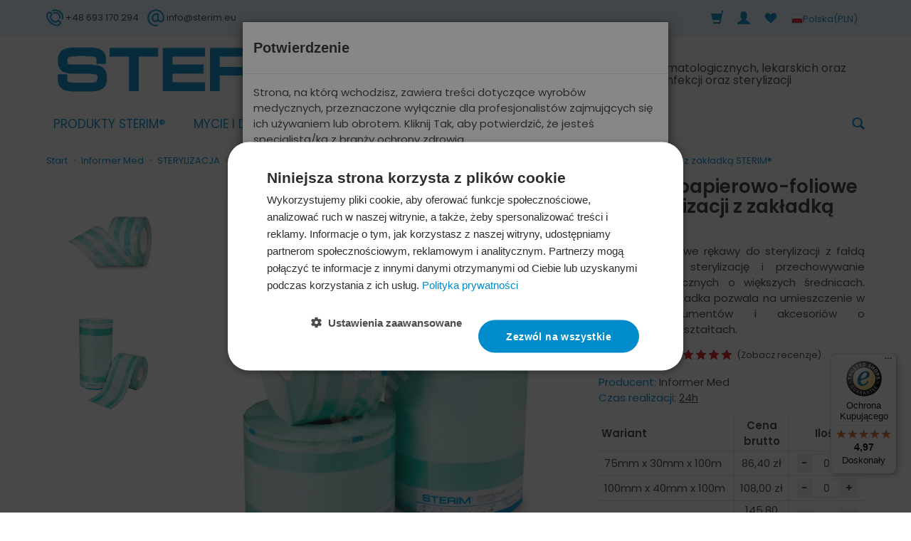

--- FILE ---
content_type: text/html; charset=utf-8
request_url: https://sterim.eu/manufacturer/informer-med/sterim-rekawy-papierowo-foliowe-falda.html
body_size: 24846
content:
<!DOCTYPE html>
<html lang="pl">
   <head>
        <meta name="viewport" content="width=device-width, initial-scale=1.0, maximum-scale=1.0" /> 
        <link rel="preload" href="/bootstrap/fonts/glyphicons-halflings-regular.woff" as="font" crossorigin="anonymous">
        
        
        

        
        
         
        
        
        
        
        
        
       
       

        
        

        
        
        
        
        
        
        

        

        <meta http-equiv="Content-Type" content="text/html; charset=utf-8" />
<meta name="keywords" content="Informer Med, STERIM®  Rękawy papierowo-foliowe do sterylizacji z fałdą, PRODUKTY STERIM®, Rękawy do sterylizacji, STERIM®  Rekawy papierowo-foliowe do sterylizacji z falda, Rekawy do sterylizacji" />
<meta name="description" content="Informer Med - Dodatkowa zakładka, czyli fałda, pozwala na umieszczenie w opakowaniu sterylizacyjnym większych narzędzi lub materiałów o nieregularnych kształtach." />
<title>Informer Med - STERIM - rękawy do sterylizacji większych materiałów.</title>
<link rel="canonical" href="https://sterim.eu/sterim-rekawy-papierowo-foliowe-falda.html" />

                <link href="/cache/css/0e87a7cba01a3c39c8c8acf045712469.css?lm=1762939239" rel="preload" as="style" />
<link href="/cache/css/0e87a7cba01a3c39c8c8acf045712469.css?lm=1762939239" rel="stylesheet" type="text/css" />
        
        <link rel="shortcut icon" type="image/x-icon" href="/favicon.ico" />
        <link href="https://fonts.googleapis.com/css?family=Poppins:300,400,400i,600,600i&display=swap&subset=latin-ext" rel="preload" as="style">
<link href="https://fonts.googleapis.com/css?family=Poppins:300,400,400i,600,600i&display=swap&subset=latin-ext" rel="stylesheet" type="text/css">


<!--[if IE 9]>
 <style type="text/css">
 select.form-control
 {
    padding-right: 0;
    background-image: none;
 }
 </style>
<![endif]-->



        
         
        
          
        <script>
  window.dataLayer = window.dataLayer || [];
  function gtag(){dataLayer.push(arguments)};

  
      
  document.addEventListener("DOMContentLoaded", function () {
      if (typeof skGA4 !== 'undefined') {
                              skGA4.add_product_id = 1;          skGA4.add_google_business_vertical = 1;         
      }
      });
    
  </script>
<script type="text/javascript">
    // Define dataLayer and the gtag function.
    window.dataLayer = window.dataLayer || [];
    function gtag()
    {
        dataLayer.push(arguments);
    }    
</script>

    <script>
    
     gtag('consent', 'default', {
        'functionality_storage': 'granted',
        'personalization_storage': 'granted',
        'security_storage': 'granted',
        'analytics_storage': 'denied',      
        'ad_storage': 'denied',
        'ad_personalization': 'denied',
        'ad_user_data': 'denied',
        'wait_for_update': 500
    });
    
</script>    
<!-- Google Tag Manager -->
<script>(function(w,d,s,l,i){w[l]=w[l]||[];w[l].push({'gtm.start':
new Date().getTime(),event:'gtm.js'});var f=d.getElementsByTagName(s)[0],
j=d.createElement(s),dl=l!='dataLayer'?'&l='+l:'';j.async=true;j.src=
'https://www.googletagmanager.com/gtm.js?id='+i+dl;f.parentNode.insertBefore(j,f);
})(window,document,'script','dataLayer','GTM-KR5Q8RW');</script>
<!-- End Google Tag Manager -->


<script>

var ad_storage = 'denied';

var analytics_storage = 'denied';

var ad_personalization = "denied";

var ad_user_data = "denied";

var cookies_message_bar_hidden = 0;

const cookies = document.cookie.split("; ");

for (let i = 0; i < cookies.length; i++) {
  const cookie = cookies[i].split("=");
  
  if (cookie[0] === "cookies_google_analytics"){
    var cookies_google_analytics = cookie[1];                                
    
    if(cookies_google_analytics === 'true'){           
       var analytics_storage = "granted";
    }        
  }
  
  if (cookie[0] === "cookies_google_targeting"){
    
    var cookies_google_targeting = cookie[1];                        
            
    if(cookies_google_targeting === 'true'){            
        var ad_storage = "granted";
    }     
  }

 if (cookie[0] === "cookies_google_personalization"){
    
    var cookies_google_personalization = cookie[1];                        
            
    if(cookies_google_personalization === 'true'){            
        var ad_personalization = "granted";
    }     
  }

if (cookie[0] === "cookies_google_user_data"){
    
    var cookies_google_user_data = cookie[1];                        
            
    if(cookies_google_user_data === 'true'){            
        var ad_user_data = "granted";
    }     
  }

if (cookie[0] === "cookies_message_bar_hidden"){
    
    var cookies_message_bar_hidden = cookie[1];                        
            
    if(cookies_message_bar_hidden === 'true'){            
        var cookies_message_bar_hidden = 1;
    }     
  }

}

        
         if (cookies_message_bar_hidden == 1){
            gtag('consent', 'update', {
            'functionality_storage': 'granted',
            'personalization_storage': 'granted',
            'security_storage': 'granted',
            'analytics_storage': analytics_storage,      
            'ad_storage': ad_storage,
            'ad_personalization': ad_personalization,
            'ad_user_data': ad_user_data
        });
         }
    
    </script>




<meta property="og:type" content="website" /><meta property="og:title" content="Rękawy papierowo-foliowe do sterylizacji z zakładką STERIM®" /><meta property="og:description" content="Papierowo-foliowe rękawy do sterylizacji z fałdą pozwalają na sterylizację i przechowywanie narzędzi medycznych o większych średnicach. Dodatkowa zakładka pozwala na umieszczenie w rękawie instrumentó" /><meta property="og:url" content="https://sterim.eu/manufacturer/informer-med/sterim-rekawy-papierowo-foliowe-falda.html" /><meta property="og:image" content="https://sterim.eu/media/products/4882be5def36ac2d1d8105e26f61eafc/images/thumbnail/big_STERIM-rekawy-do-sterylizacji-rozne-rozmiary.webp?lm=1738059006" /><meta property="og:updated_time" content="1769216210" />   </head>
   <body>
        <!-- Google Tag Manager (noscript) -->
<noscript><iframe src="https://www.googletagmanager.com/ns.html?id=GTM-KR5Q8RW"
height="0" width="0" style="display:none;visibility:hidden"></iframe></noscript>
<!-- End Google Tag Manager (noscript) -->
<div class="modal fade" id="ajax-login-form-modal" tabindex="-1" role="dialog" aria-hidden="false" aria-modal="true" aria-labelledby="login_ajax">
    <div class="modal-dialog">
        <div class="modal-content">       
            <div id="ajax-login-form"></div>    
        </div>

    </div>
</div>
 
        <header>
    <div class="top-bar">
    <div class="top-bar_content">
        <div class="container">
            <div class="top-bar_static_row">
                <div class="top-bar_static_content">
                    <div class="top-bar_info">
                        <p>
                            <span>
                                <img src="/uploads/ZADZWON_30x30_2.5.png?1649333072166" width="24" height="24">
                                <a href="tel:+48693170294"> +48 693 170 294</a> 
                            </span>
                        </p>
                        <p>
                            <span>&nbsp;&nbsp;&nbsp; 
                                <img src="/uploads/NAPISZ DO NAS_30x30_2.5.png?1649333096171" width="24" height="24"> 
                                <a href="mailto:info@sterim.eu"> info@sterim.eu</a>
                            </span>
                        </p>  
                    </div>
                    <div id="js-buttons-group">
                        <div id="js-navdropdown"></div>
                    </div>
                </div>
            </div>
        </div>
    </div>
</div>

<div id="top">
    <div id="header" class="hidden-xs">
        <div class="container">
            <div class="flex-sm">
                <div id="logo-top" class="slogan-width">
                    <div>
                        <a href="/">
                            <img class="img-responsive" src="/images/frontend/theme/sterim/_editor/prod/4ee334bee52c606f4c9bfd212859018a.png" alt="" />
                        </a>
                    </div>
                </div>
                                                <div class="slogan"><div class="hidden-xs h4">Internetowy sklep medyczny<p> <small>Wyposażenie placówek medycznych, gabinetów stomatologicznych, lekarskich oraz  kosmetycznych w urządzenia i środki do mycia, dezynfekcji oraz sterylizacji</small></div></div>
                                            </div>
        </div>
    </div>
    <div id="header-navbar-position">
        <nav id="header-navbar" role="navigation">
            <div class="container">
                <div id="logo" class="visible-xs">
                    <div>
                        <a href="/">
                            <img src="/images/frontend/theme/sterim/_editor/prod/a4ceb406ac5ffb4d499b3928ea143422.png" alt="" />
                        </a>
                    </div>
                </div>
                <div class="btn-group pull-right">
                    <button id="nav-button-search" type="button" class="btn btn-navbar hidden-xs collapsed" data-toggle="collapse" data-target="#nav-search">
                        <span class="glyphicon glyphicon-search"></span>
                    </button>
                </div> 
                <div id="navbar-buttons" class="btn-group pull-right">
                    <button id="nav-button-shopping-cart" class="btn btn-navbar collapsed empty" data-toggle="collapse" data-target="#nav-shopping-cart">
                        <span class="glyphicon glyphicon-shopping-cart"></span>
                        <small class="quantity"></small>
                    </button>
                    <button id="nav-button-user" class="btn btn-navbar collapsed" data-toggle="collapse" data-target="#nav-user">
                        <span id="login-status-info" class="glyphicon glyphicon-user"></span>
                        <small class="login-status">&nbsp;</small>
                    </button>
                    <a href="https://sterim.eu/user/loginUser" class="btn btn-navbar collapsed skShoppingListLinkTop" title="Zobacz ulubione">
                        <span class="skShoppingListLink-heart-empty"></span>
                    </a>
                    
<button id="nav-button-settings" class="btn btn-navbar visible-xs collapsed" data-toggle="collapse"
        data-target="#nav-settings">
        <span class="aa-lang-img">
                <img src="/uploads/stLanguagePlugin/1566c080cf8049d5cb86b18b7a610b16.png"
                     alt="Wersja językowaPolska"
                />
        </span>
</button>
<button id="nav-button-settings" class="btn btn-navbar hidden-xs collapsed aa-lang-button" data-toggle="collapse"
        data-target="#nav-settings">
    <span class="aa-lang-img"><img src="/uploads/stLanguagePlugin/1566c080cf8049d5cb86b18b7a610b16.png"alt="Wersja językowaPolska"/></span><span class="aa-lang-name">Polska</span><span class="aa-currency-name">(PLN)</span>
</button>
                </div> 

                <div class="navbar-header">
                    <button id="nav-button-menu" type="button" class="navbar-toggle collapsed" data-toggle="collapse" data-target="#nav-menu" data-parent="#header-navbar">
                        <span class="icon-bar"></span>
                        <span class="icon-bar"></span>
                        <span class="icon-bar"></span>
                    </button>
                </div>
                <div id="nav-menu" class="navbar-collapse collapse clearfix">
                    <ul class="nav navbar-nav horizontal-categories" style="visibility: hidden; height: 0">
    <li class="visible-xs">
        
<form action="/product/search" class="form-inline search" method="get">
    <div class="input-group">
        <label class="sr-only" for="search-orv3">Wyszukaj</label>
        <input id="search-orv3" type="search" autocomplete="off" class="form-control" name="query" value="" placeholder='Wpisz czego szukasz' />
        <span class="input-group-btn">
            <button class="btn btn-primary" type="submit" aria-label="Wyszukaj">
                <span class="glyphicon glyphicon-search"></span>
            </button>
        </span>                                
    </div>
</form>






    </li>
                        <li>
                <a href="/category/produkty-sterim" class="category-link">PRODUKTY STERIM®</a>
            </li>
                                                            <li class="dropdown">
                    <a href="/category/mycie-dezynfekcja" class="dropdown-toggle category-link" data-hover="dropdown" data-toggle="dropdown">MYCIE I DEZYNFEKCJA</a>
                    <ul class="dropdown-menu">
                                                    <li >
                                <a href="/category/testy-kontroli-mycia-i-dezynfekcji" class="category-link">Testy kontroli mycia i dezynfekcji</a>
                                                            </li>
                                                    <li >
                                <a href="/category/srodki-do-dezynfekcji-rak" class="category-link">Dezynfekcja rąk i skóry</a>
                                                            </li>
                                                    <li >
                                <a href="/category/dezynfekcja-narzedzi" class="category-link">Dezynfekcja narzędzi</a>
                                                            </li>
                                                    <li >
                                <a href="/category/dezynfekcja-powierzchni-podlogi-scian" class="category-link">Dezynfekcja powierzchni</a>
                                                            </li>
                                                    <li >
                                <a href="/category/srodki-do-pielegnacji-i-konserwacji-narzedzi" class="category-link">Środki do pielęgnacji i konserwacji narzędzi</a>
                                                            </li>
                                                    <li >
                                <a href="/category/wanny-myjki-ultradzwiekowe" class="category-link">Wanny i myjki ultradźwiękowe</a>
                                                            </li>
                        
                    </ul> 
                </li>
                                                                        <li class="dropdown">
                    <a href="/category/sterylizacja-medyczna" class="dropdown-toggle category-link" data-hover="dropdown" data-toggle="dropdown">STERYLIZACJA</a>
                    <ul class="dropdown-menu">
                                                    <li class="dropdown2 relative">
                                <a href="/category/opakowania-do-sterylizacji" class="category-link">Opakowania do sterylizacji</a>
                                                                    <ul class="submenu dropdown-menu">
                                                                                    <li class="dropdown2 relative">
                                                <a href="/category/torebki-do-sterylizacji" class="category-link">Torebki do sterylizacji</a>
                                                                                            </li>
                                                                                    <li class="dropdown2 relative">
                                                <a href="/category/rekawy-do-sterylizacji" class="category-link">Rękawy do sterylizacji</a>
                                                                                            </li>
                                                                                    <li class="dropdown2 relative">
                                                <a href="/category/papier-krepowany" class="category-link">Papier krepowany</a>
                                                                                            </li>
                                                                                    <li class="dropdown2 relative">
                                                <a href="/category/wloknina-sms" class="category-link">Włóknina SMS</a>
                                                                                            </li>
                                                                                    <li class="dropdown2 relative">
                                                <a href="/category/pojemniki-do-sterylizacji" class="category-link">Opakowania transportowe</a>
                                                                                            </li>
                                                                            </ul> 
                                                            </li>
                                                    <li class="dropdown2 relative">
                                <a href="/category/testy-do-sterylizacji" class="category-link">Testy do sterylizacji</a>
                                                                    <ul class="submenu dropdown-menu">
                                                                                    <li class="dropdown2 relative">
                                                <a href="/category/testy-chemiczne" class="category-link">Testy chemiczne</a>
                                                                                            </li>
                                                                                    <li class="dropdown2 relative">
                                                <a href="/category/testy-biologiczne" class="category-link">Testy biologiczne</a>
                                                                                            </li>
                                                                                    <li class="dropdown2 relative">
                                                <a href="/category/testy-bowie-dick" class="category-link">Testy Bowie & Dick</a>
                                                                                            </li>
                                                                                    <li class="dropdown2 relative">
                                                <a href="/category/testy-helix-do-sterylizacji" class="category-link">Testy Helix</a>
                                                                                            </li>
                                                                            </ul> 
                                                            </li>
                                                    <li >
                                <a href="/category/inkubator-do-testow-biologicznych" class="category-link">Inkubator do testów biologicznych</a>
                                                            </li>
                                                    <li class="dropdown2 relative">
                                <a href="/category/sterylizatory" class="category-link">Sterylizatory</a>
                                                                    <ul class="submenu dropdown-menu">
                                                                                    <li class="dropdown2 relative">
                                                <a href="/category/sterylizatory-parowe" class="category-link">Sterylizatory parowe</a>
                                                                                            </li>
                                                                                    <li class="dropdown2 relative">
                                                <a href="/category/sterylizatory-plazmowe" class="category-link">Sterylizatory  plazmowe</a>
                                                                                            </li>
                                                                            </ul> 
                                                            </li>
                                                    <li >
                                <a href="/category/zgrzewarki-do-rekawow" class="category-link">Zgrzewarki do rękawów</a>
                                                            </li>
                                                    <li >
                                <a href="/category/oslonki-na-narzedzia-do-sterylizacji" class="category-link">Osłonki na narzędzia do sterylizacji</a>
                                                            </li>
                                                    <li >
                                <a href="/category/tasmy-i-akcesoria-do-sterylizacji" class="category-link">Taśmy i akcesoria do sterylizacji</a>
                                                            </li>
                        
                    </ul> 
                </li>
                                                                        <li class="dropdown">
                    <a href="/category/ochrona-osobista" class="dropdown-toggle category-link" data-hover="dropdown" data-toggle="dropdown">OCHRONA OSOBISTA</a>
                    <ul class="dropdown-menu">
                                                    <li >
                                <a href="/category/mycie-i-dezynfekcja-rekawice-nitrylowe" class="category-link">Rękawice nitrylowe</a>
                                                            </li>
                                                    <li >
                                <a href="/category/ochrona-osobista-maseczki-ochronne" class="category-link">Maseczki ochronne</a>
                                                            </li>
                                                    <li >
                                <a href="/category/podklady-serwety-jednorazowe" class="category-link">Podkłady, serwety jednorazowe</a>
                                                            </li>
                                                    <li >
                                <a href="/category/ochrona-osobista-fartuszki-kosmetyczne" class="category-link">Fartuszki kosmetyczne</a>
                                                            </li>
                                                    <li >
                                <a href="/category/ochrona-osobista-odziez-medyczna" class="category-link">Odzież medyczna</a>
                                                            </li>
                        
                    </ul> 
                </li>
                                                                        <li class="dropdown">
                    <a href="/category/dezynfekcja-i-sterylizacja-gabinetow" class="dropdown-toggle category-link" data-hover="dropdown" data-toggle="dropdown">DLA LEKARZA I GABINETU</a>
                    <ul class="dropdown-menu">
                                                    <li >
                                <a href="/category/dla-lekarza-i-gabinetu-stomatologia" class="category-link">Stomatologia</a>
                                                            </li>
                                                    <li >
                                <a href="/category/dla-lekarza-i-gabinetu-okulistyka" class="category-link">Okulistyka</a>
                                                            </li>
                                                    <li >
                                <a href="/category/dla-lekarza-i-gabinetu-weterynaria" class="category-link">Weterynaria</a>
                                                            </li>
                        
                    </ul> 
                </li>
                                            <li>
                <a href="/category/dezynfekcja-salonow-beauty" class="category-link">KOSMETOLOGIA & BEAUTY</a>
            </li>
                  
    
    
</ul>



                </div>

                <div class="navbar-dropdown" id="navbar-dropdown">
                    <div id="nav-search" class="navbar-collapse collapse hidden-xs" data-parent="#header-navbar" data-btn="#nav-button-search">
                        
<form action="/product/search" class="form-inline search" method="get">
    <div class="input-group">
        <label class="sr-only" for="search-4blr">Wyszukaj</label>
        <input id="search-4blr" type="search" autocomplete="off" class="form-control" name="query" value="" placeholder='Wpisz czego szukasz' />
        <span class="input-group-btn">
            <button class="btn btn-primary" type="submit" aria-label="Wyszukaj">
                <span class="glyphicon glyphicon-search"></span>
            </button>
        </span>                                
    </div>
</form>






                    </div>
                </div>

                <header id="js-navbar">
                    <div class="navbar-dropdown" id="navbar-dropdown">
                        <div id="nav-shopping-cart" class="navbar-collapse collapse" data-parent="#header-navbar" data-btn="#nav-button-shopping-cart">
                            <div class="shopping-cart clearfix">
            <div class="text-right">Twój koszyk jest pusty</div>
    </div>





                        </div>
                        <div id="nav-user" class="navbar-collapse collapse" data-parent="#header-navbar" data-btn="#nav-button-user">
                            <ul class="nav navbar-nav">
                                    <div class="user-content">
        <button class="btn btn-primary" data-action="ajax-login-button">Zaloguj</button>
        <div class="user-options-text text-muted hidden-xs">Nie masz jeszcze konta?</div>
        <a class="btn btn-light" href="https://sterim.eu/user/createAccount" rel="nofollow">Załóż konto</a>    
    </div>

<div class="user-settings hidden-sm hidden-md hidden-lg">
    
    <div class="nav-setting-content">
    <p class="title-settings">
        Waluta
    </p>
    <div class="dropdown dropdown-currency">
        <button class="btn btn-light dropdown-toggle" type="button" id="dropdownCurrencyButton" data-toggle="dropdown" aria-haspopup="true" aria-expanded="false">
            <span>PLN</span>
            <span class="caret"></span>
        </button>
        <div class="dropdown-menu-slide" aria-labelledby="dropdownCurrencyButton">
            <ul class="dropdown-menu-slide-inner">
                                                        
                                                            <li>
                            <a class="dropdown-item" href="/currency/change/currency/3" rel="nofollow">EUR</a>
                        </li>
                                        
                            </ul>
        </div>
    </div>
</div>
</div>


                            </ul>
                        </div>
                        <div id="nav-settings" class="navbar-collapse collapse" data-parent="#header-navbar" data-btn="#nav-button-settings"><ul class="nav navbar-nav"><li class="dropdown"></li><li class="dropdown"><div class="nav-setting-content">
    <p class="title-settings">
        Waluta
    </p>
    <div class="dropdown dropdown-currency">
        <button class="btn btn-light dropdown-toggle" type="button" id="dropdownCurrencyButton" data-toggle="dropdown" aria-haspopup="true" aria-expanded="false">
            <span>PLN</span>
            <span class="caret"></span>
        </button>
        <div class="dropdown-menu-slide" aria-labelledby="dropdownCurrencyButton">
            <ul class="dropdown-menu-slide-inner">
                                                        
                                                            <li>
                            <a class="dropdown-item" href="/currency/change/currency/3" rel="nofollow">EUR</a>
                        </li>
                                        
                            </ul>
        </div>
    </div>
</div></li></ul></div>
                                            </div>
                </header>
                
            </div>
        </nav>
    </div>
</div>





</header>

<div id="one-column-layout" class="gallery-left">
    <main class="container">
    	 		
			<ol class="breadcrumb hidden-xs" itemscope itemtype="https://schema.org/BreadcrumbList">
    <li itemprop="itemListElement" itemscope itemtype="https://schema.org/ListItem">
    	<a itemprop="item" href="https://sterim.eu/"><span itemprop="name">Start</span></a>
    	<meta itemprop="position" content="1" />
    </li>
    	            <li itemprop="itemListElement" itemscope itemtype="https://schema.org/ListItem">
        	<a itemprop="item" href="https://sterim.eu/manufacturer/informer-med"><span itemprop="name">Informer Med</span></a>
        	<meta itemprop="position" content="2" />
        </li>
    	    	            <li itemprop="itemListElement" itemscope itemtype="https://schema.org/ListItem">
        	<a itemprop="item" href="https://sterim.eu/manufacturer/informer-med/sterylizacja-medyczna"><span itemprop="name">STERYLIZACJA</span></a>
        	<meta itemprop="position" content="3" />
        </li>
    	            <li itemprop="itemListElement" itemscope itemtype="https://schema.org/ListItem">
        	<a itemprop="item" href="https://sterim.eu/manufacturer/informer-med/opakowania-do-sterylizacji"><span itemprop="name">Opakowania do sterylizacji</span></a>
        	<meta itemprop="position" content="4" />
        </li>
    	            <li itemprop="itemListElement" itemscope itemtype="https://schema.org/ListItem">
        	<a itemprop="item" href="https://sterim.eu/manufacturer/informer-med/rekawy-do-sterylizacji"><span itemprop="name">Rękawy do sterylizacji</span></a>
        	<meta itemprop="position" content="5" />
        </li>
    	            <li itemprop="itemListElement" itemscope itemtype="https://schema.org/ListItem">
        	<a itemprop="item" href="https://sterim.eu/manufacturer/informer-med/sterim-rekawy-papierowo-foliowe-falda.html"><span itemprop="name">Rękawy papierowo-foliowe do sterylizacji z zakładką STERIM®</span></a>
        	<meta itemprop="position" content="6" />
        </li>
    	</ol>
		  

        
        














<div itemscope itemtype="https://schema.org/Product">
    <div class="card panel panel-default">
        <div class="panel-body">

            <div class="row">
                <div class="col-xs-12 col-sm-8 product-gallery">

                    
                    
                                        <ul id="product-gallery" class="gallery list-unstyled clearfix gallery-photos" data-equalizer>
                        <li id="product-photo" class="col-xs-12" data-src="/media/products/4882be5def36ac2d1d8105e26f61eafc/images/thumbnail/big_STERIM-rekawy-do-sterylizacji-rozne-rozmiary.webp?lm=1738059006" data-sub-html="    &lt;div class=&quot;custom-html&quot;&gt;
        &lt;div class=&quot;h4&quot;&gt;Rękawy papierowo-foliowe do sterylizacji z zakładką STERIM®&lt;/div&gt;
        &lt;p&gt;Rękawy papierowo-foliowe do sterylizacji z zakładką Sterim&lt;/p&gt;
    &lt;/div&gt;
" data-id="" data-gallery="/media/products/4882be5def36ac2d1d8105e26f61eafc/images/thumbnail/gallery_STERIM-rekawy-do-sterylizacji-rozne-rozmiary.webp?lm=1767659044">
                            <div>
                                <div class="gallery-image">
                                    <img itemprop="image" class="img-responsive" src="/media/products/4882be5def36ac2d1d8105e26f61eafc/images/thumbnail/large_STERIM-rekawy-do-sterylizacji-rozne-rozmiary.webp?lm=1738021408" alt="Rękawy papierowo-foliowe do sterylizacji z zakładką Sterim" />
                                </div>
                            </div>
                        </li>
                                                         
    <li class=" col-xs-2 col-md-3 col-lg-3" data-sub-html="        &lt;div class=&quot;custom-html&quot;&gt;
            &lt;div class=&quot;h4&quot;&gt;Rękawy papierowo-foliowe do sterylizacji z zakładką STERIM®&lt;/div&gt;
            &lt;p&gt;Rękaw do sterylizacji parowej z zakładką&lt;/p&gt;
        &lt;/div&gt;
    " data-src="/media/products/4882be5def36ac2d1d8105e26f61eafc/images/thumbnail/big_STERIM-rekawy-sterylizacyjne-z-zakladka.webp?lm=1738059008" data-id="" data-equalizer-watch>
        <div>
            <div class="gallery-image">
                <img class="img-responsive" src="/media/products/4882be5def36ac2d1d8105e26f61eafc/images/thumbnail/gallery_STERIM-rekawy-sterylizacyjne-z-zakladka.webp?lm=1738021406" alt="Rękaw do sterylizacji parowej z zakładką" />
            </div>
        </div>
            </li>
    
    <li class=" col-xs-2 col-md-3 col-lg-3" data-sub-html="        &lt;div class=&quot;custom-html&quot;&gt;
            &lt;div class=&quot;h4&quot;&gt;Rękawy papierowo-foliowe do sterylizacji z zakładką STERIM®&lt;/div&gt;
            &lt;p&gt;Różne rozmiary rękawów do sterylizacji z fałdą&lt;/p&gt;
        &lt;/div&gt;
    " data-src="/media/products/4882be5def36ac2d1d8105e26f61eafc/images/thumbnail/big_STERIM-rekawy-do-sterylizacji-z-zakladka.webp?lm=1738059017" data-id="" data-equalizer-watch>
        <div>
            <div class="gallery-image">
                <img class="img-responsive" src="/media/products/4882be5def36ac2d1d8105e26f61eafc/images/thumbnail/gallery_STERIM-rekawy-do-sterylizacji-z-zakladka.webp?lm=1738021406" alt="Różne rozmiary rękawów do sterylizacji z fałdą" />
            </div>
        </div>
            </li>


                                            </ul>

                    <div id="_desktop_desc">
                        <div id="_desc_content">
                            <div class="col-xs-12 add-col-sm-8">
                                
                                                                
                                                                                            </div>

                                                            <div id="description-long" itemprop="description" class="description tinymce_html col-xs-12 add-col-sm-8">
                                    <h2><strong>Rękawy z zakładką </strong><strong>do sterylizacji</strong></h2>
<p style="text-align: justify;"><strong>Rękaw z zakładką STERIM®</strong> wykonany jest ze specjalnego <strong>papieru medycznego</strong> oraz wielowarstwowego kompozytu poliestrowo-polipropylenowego CPPPT koloru zielonego. 3-kanałowy zgrzew fabryczny jest trwały i elastyczny. Jednocześnie gwarantuje łatwe i bezpyłowe otwieranie opakowania.</p>
<p style="text-align: justify;">Na linii zgrzewu rękawa do sterylizacji fabrycznego, od strony folii, umieszczono wskaźnik chemiczny typu 1 sterylizacji <strong>STEAM, FORM, EO</strong>, wraz z informacją o kolorze wskaźnika przed i po procesie sterylizacji, a także podstawowe informacje techniczne - nr LOT, data produkcji, rozmiar.</p>
<p style="text-align: justify;">Po umieszczeniu umytych, zdezynfekowanych i wysuszonych narzędzi w rękawie oraz opcjonalnie – zabezpieczeniu ostrych końcówek dla uniknięcia uszkodzenia opakowania, całość zamykana jest za pomocą zgrzewarki. Zalecana temperatura zgrzewu to 150-200°C i jest uzależniona od modelu zgrzewarki.<br /><br /></p>
<h3 style="text-align: justify;"><strong>Zalety rękawów do sterylizacji STERIM® z fałdą:</strong></h3>
<p style="text-align: justify;">- możliwość pakowania instrumentów medycznych o dużych średnicach i/lub nieregularnych kształtach,<br />- czytelność wskaźników sterylizacji, napisy informacyjne w języku polskim, <br />- wysoka jakość zgrzewu fabrycznego zapewnia szczelność mikrobiologiczną do 5 lat,<br />- dostępność różnych szerokości rękawów, <br />- rolki fabrycznie zabezpieczone specjalną folią termokurczliwą,<br />- każdy rękaw posiada etykietę w celu identyfikacji produktu.<br /><br /></p>
<h4 style="text-align: justify;"><strong>Dane techniczne:</strong></h4>
<p style="text-align: justify;">- wyrób medyczny klasy 1, 93/42 EWG, znak CE, Zgłoszenie do Urzędu Rejestracji Wyrobów Medycznych,<br />- zgodność z normami: ISO 11607-1,2 : 2017 PN EN 868-5,:2019 ISO 9001:2015,<br />- metody sterylizacji: parowa, formaldehydowa, tlenkiem etylenu.</p>
                                    <p id="producer-infromation">
                                        <a id="active_product_safety_modal" aria-label='Informacje o bezpieczeństwie produktu'>Informacje o bezpieczeństwie produktu</a>
                                        <a id="active_product_producer_info_modal" aria-label='Informacje o producencie'>Informacje o producencie</a>
                                    </p>
                                </div>

                                <div id="description-safety">
                                    <!-- Modal -->
<div class="modal fade" id="product_producer_info_modal" tabindex="-1" role="dialog" aria-labelledby="myModalLabel" aria-hidden="true">
  <div class="modal-dialog">
    <div class="modal-content">
        <div id="product_safty">

            <div class="modal-header">
                <button type="button" class="close" data-dismiss="modal" aria-label="Close"><span aria-hidden="true">&times;</span></button>
                <div class="h4 modal-title" id="chat-ai-modalLabel">              
                    Informacje o producencie
                </div>
            </div>            
            
            <div class="modal-body modal-form">

                <div class="row">
                    <div class="col-xs-12"> 
                                            </div>
                </div>
                                
                                    <div class="row">
                        <div class="col-xs-12 col-sm-12">    
                    
                    
                                            
                            <b>Dane producenta:</b><br>                                                
                            
                                                            <div class="space-between">
                                <span class="text-muted">Nazwa:</span><br>
                                Informer Med sp. z o.o.<br>                        
                                </div>                            
                                                        
                                                            <div class="space-between">
                                <span class="text-muted">Adres:</span><br>
                                Winogrady 118<br>
                                61-626 Poznań<br>                        
                                Polska<br>
                                </div>
                                                        
                                                            <div class="space-between">
                                <span class="text-muted">Kontakt:</span><br>
                                                                    Email: biuro@informermed.eu<br>
                                                                
                                                                </div>
                                                        
                        </div>
                    </div>
                                    
                                    <div class="row">
                        <div class="col-xs-12 col-sm-12">
                            
                            <b>Podmiot odpowiedzialny:</b><br>  
                            
                                                            <div class="space-between">
                                <span class="text-muted">Nazwa:</span><br>
                                Informer Med Sp. z o.o.<br>       
                                </div>
                                           
                            
                                                            <div class="space-between">
                                <span class="text-muted">Adres:</span><br>
                                Winogrady 118<br>
                                61-626 Poznań<br>                        
                                Polska<br>
                                </div>
                                           
                            
                                                            <div class="space-between">
                                <span class="text-muted">Kontakt:</span><br>
                                
                                                                    Email: sekretariat@informermed.eu<br>
                                                                
                                                                    Telefon: 616643800<br>
                                                                </div>
                                           
                            
                        </div>
                    </div>
                                
            </div>
            
        </div>
    </div>
  </div>
</div>

                                    <!-- Modal -->
<div class="modal fade" id="product_safety_modal" tabindex="-1" role="dialog" aria-labelledby="myModalLabel" aria-hidden="true">
  <div class="modal-dialog">
    <div class="modal-content">
        <div id="product_safty">

            <div class="modal-header">
                <button type="button" class="close" data-dismiss="modal" aria-label="Close"><span aria-hidden="true">&times;</span></button>
                <div class="h4 modal-title" id="chat-ai-modalLabel">              
                    Informacje o bezpieczeństwie produktu
                </div>
            </div>            
            
            <div id="product_safety_content" class="modal-body modal-form tinymce_html"></div>
            
        </div>
    </div>
  </div>
</div>

                                </div>
                                
                                <div id="review-right" class="hidden-xs col-sm-4"></div>
                                                    </div>
                    </div>


                </div>
                <div class="col-xs-12 col-sm-4 product-label relative">
                    <div id="product-preloader" class="preloader absolute hidden"></div>
                    <h1 itemprop="name">Rękawy papierowo-foliowe do sterylizacji z zakładką STERIM®</h1>

                                            <div class="description-short tinymce_html">
                           <p style="text-align: justify;">Papierowo-foliowe rękawy do sterylizacji z fałdą pozwalają na sterylizację i przechowywanie narzędzi medycznych o większych średnicach. Dodatkowa zakładka pozwala na umieszczenie w rękawie instrumentów i akcesoriów o nieregularnych kształtach.</p>
                        </div>
                    
                    <ul class="information">

                        
                                                
                        

<li class="add-review-line">
    <span id="add-review" class="review-text text-muted">Dodaj opinię:</span>
    <form class="pull-left" action="">
        <input  name="star1" title='Twoja ocena 1' type="radio" class="auto-submit-star" value="1"  />
        <input  name="star1" title='Twoja ocena 2' type="radio" class="auto-submit-star" value="2"  />
        <input  name="star1" title='Twoja ocena 3' type="radio" class="auto-submit-star" value="3"  />
        <input  name="star1" title='Twoja ocena 4' type="radio" class="auto-submit-star" value="4"  />
        <input  name="star1" title='Twoja ocena 5' type="radio" class="auto-submit-star" value="5"  checked="checked"  />        
    </form>
      
        <span class="small pull-left">(<a href="/sterim-rekawy-papierowo-foliowe-falda.html#reviews-bottom">Zobacz recenzje</a>)</span>
    </li>
<!-- Modal -->
<div class="modal fade" id="star_raiting_modal" tabindex="-1" role="dialog" aria-labelledby="myModalLabel" aria-hidden="true" itemprop="aggregateRating" itemscope itemtype="https://schema.org/AggregateRating">
   <meta itemprop="ratingValue" content="5" />
 <meta itemprop="reviewCount" content="1" />
   <div class="modal-dialog">
    <div class="modal-content">
        <div id="star_raiting"></div>
    </div>
  </div>
</div>
                        
                                            </ul>

                    <meta itemprop="sku" content="RSF">
                    
                                            <ul class="information prices" itemprop="offers" itemscope itemtype="https://schema.org/Offer">
                        <meta itemprop="availability" content="https://schema.org/InStock" />
                        <meta itemprop="priceCurrency" content="PLN" />
                        <meta itemprop="url" content="https://sterim.eu/sterim-rekawy-papierowo-foliowe-falda.html" />
                        <meta itemprop="priceValidUntil" content="2026-02-07" />

                                                            <meta itemprop="price" content="86.40" />
                            
                                                </ul>
                
                <ul class="information secondinfo">
                    

                                            <li><span class="text-muted">Producent:</span> <span itemprop="brand"><a href="/manufacturer/informer-med" class="producer_name">Informer Med</a></span></li>
                                                                                

                                                                    <span class="hideAvailabilityInfo"><span id="st_availability_info">

  <img alt="Duża" src="/media/availability/full.png?lm=1757503064" />


  <span id="st_availability_info-value" style="float: none;color: #808080">Duża</span>



</span>

<!-- Modal -->
<div class="modal fade" id="availability_alert_modal" tabindex="-1" role="dialog" aria-labelledby="myModalLabel" aria-hidden="true">
  <div class="modal-dialog">
    <div class="modal-content">
        <div id="availability_alert"></div>
    </div>
  </div>
</div>




</span>
                                            
                                            <div id="execute_time"><span class="text-muted">Czas realizacji:</span> <span id="execute_time_trigger" rel="#execute_time_overlay" data-toggle="modal" data-target="#execute_time_overlay">24h</span></div>
                    
                </ul>
                    
                

                
                
                    
                                    <form method="post" class="skAddToBasketForm skAddToBasketMultiForm" action="/skAddToBasketMultiFrontend/ajaxAddToBasket"><input type="hidden" name="sk_add_to_basket_product_key" id="sk_add_to_basket_product_key" value="" />
<table class="sk-basket-multi-option">
    <tr>
        <th>
            Wariant
        </th>
        <th class="text-center">
            Cena brutto
        </th>
        <th class="text-center">
            Ilość
        </th>
    </tr>
        <tr>
        <td>
            <uL>
                                <li>75mm x 30mm x 100m</li>
                            </uL>
        </td>
        <td class="text-center">
           86,40 zł         </td>
        <td class="text-center">
                        <input type="hidden" name="sk_add_to_basket_product[93][product_id]" id="sk_add_to_basket_product_93_product_id" value="13" /><input type="hidden" name="sk_add_to_basket_product[93][options][]" id="sk_add_to_basket_product_93_options_93" value="93" />
            <div id="sk_add_to_basket_quantity_container_93" class="input-group skQuantityButtonGroup"><div class="input-group-wrapper"><input type="button" value="-" class="button-minus" data-field="sk_add_to_basket_product_93_quantity"><input type="number" name="sk_add_to_basket_product[93][quantity]" id="sk_add_to_basket_product_93_quantity" value="0" class="basket_add_quantity" size="3" maxlength="3" data-max="5" max="5" data-min="0" min="0" step="1" onchange="this.value = stPrice.fixNumberFormat(this.value, 0);" /><input type="button" value="+" class="button-plus" data-field="sk_add_to_basket_product_93_quantity"></div></div>
                    </td>
    </tr>
        <tr>
        <td>
            <uL>
                                <li>100mm x 40mm x 100m</li>
                            </uL>
        </td>
        <td class="text-center">
           108,00 zł         </td>
        <td class="text-center">
                        <input type="hidden" name="sk_add_to_basket_product[94][product_id]" id="sk_add_to_basket_product_94_product_id" value="13" /><input type="hidden" name="sk_add_to_basket_product[94][options][]" id="sk_add_to_basket_product_94_options_94" value="94" />
            <div id="sk_add_to_basket_quantity_container_94" class="input-group skQuantityButtonGroup"><div class="input-group-wrapper"><input type="button" value="-" class="button-minus" data-field="sk_add_to_basket_product_94_quantity"><input type="number" name="sk_add_to_basket_product[94][quantity]" id="sk_add_to_basket_product_94_quantity" value="0" class="basket_add_quantity" size="3" maxlength="3" data-max="9" max="9" data-min="0" min="0" step="1" onchange="this.value = stPrice.fixNumberFormat(this.value, 0);" /><input type="button" value="+" class="button-plus" data-field="sk_add_to_basket_product_94_quantity"></div></div>
                    </td>
    </tr>
        <tr>
        <td>
            <uL>
                                <li>150mm x 50mm x 100m</li>
                            </uL>
        </td>
        <td class="text-center">
           145,80 zł         </td>
        <td class="text-center">
                        <input type="hidden" name="sk_add_to_basket_product[95][product_id]" id="sk_add_to_basket_product_95_product_id" value="13" /><input type="hidden" name="sk_add_to_basket_product[95][options][]" id="sk_add_to_basket_product_95_options_95" value="95" />
            <div id="sk_add_to_basket_quantity_container_95" class="input-group skQuantityButtonGroup"><div class="input-group-wrapper"><input type="button" value="-" class="button-minus" data-field="sk_add_to_basket_product_95_quantity"><input type="number" name="sk_add_to_basket_product[95][quantity]" id="sk_add_to_basket_product_95_quantity" value="0" class="basket_add_quantity" size="3" maxlength="3" data-max="5" max="5" data-min="0" min="0" step="1" onchange="this.value = stPrice.fixNumberFormat(this.value, 0);" /><input type="button" value="+" class="button-plus" data-field="sk_add_to_basket_product_95_quantity"></div></div>
                    </td>
    </tr>
        <tr>
        <td>
            <uL>
                                <li>200mm x 50mm x 100m</li>
                            </uL>
        </td>
        <td class="text-center">
           185,76 zł         </td>
        <td class="text-center">
                        <input type="hidden" name="sk_add_to_basket_product[96][product_id]" id="sk_add_to_basket_product_96_product_id" value="13" /><input type="hidden" name="sk_add_to_basket_product[96][options][]" id="sk_add_to_basket_product_96_options_96" value="96" />
            <div id="sk_add_to_basket_quantity_container_96" class="input-group skQuantityButtonGroup"><div class="input-group-wrapper"><input type="button" value="-" class="button-minus" data-field="sk_add_to_basket_product_96_quantity"><input type="number" name="sk_add_to_basket_product[96][quantity]" id="sk_add_to_basket_product_96_quantity" value="0" class="basket_add_quantity" size="3" maxlength="3" data-max="5" max="5" data-min="0" min="0" step="1" onchange="this.value = stPrice.fixNumberFormat(this.value, 0);" /><input type="button" value="+" class="button-plus" data-field="sk_add_to_basket_product_96_quantity"></div></div>
                    </td>
    </tr>
        <tr>
        <td>
            <uL>
                                <li>250mm x 60mm x 100m</li>
                            </uL>
        </td>
        <td class="text-center">
           207,36 zł         </td>
        <td class="text-center">
                        <input type="hidden" name="sk_add_to_basket_product[97][product_id]" id="sk_add_to_basket_product_97_product_id" value="13" /><input type="hidden" name="sk_add_to_basket_product[97][options][]" id="sk_add_to_basket_product_97_options_97" value="97" />
            <div id="sk_add_to_basket_quantity_container_97" class="input-group skQuantityButtonGroup"><div class="input-group-wrapper"><input type="button" value="-" class="button-minus" data-field="sk_add_to_basket_product_97_quantity"><input type="number" name="sk_add_to_basket_product[97][quantity]" id="sk_add_to_basket_product_97_quantity" value="0" class="basket_add_quantity" size="3" maxlength="3" data-max="4" max="4" data-min="0" min="0" step="1" onchange="this.value = stPrice.fixNumberFormat(this.value, 0);" /><input type="button" value="+" class="button-plus" data-field="sk_add_to_basket_product_97_quantity"></div></div>
                    </td>
    </tr>
        <tr>
        <td>
            <uL>
                                <li>300mm x 60mm x 100m</li>
                            </uL>
        </td>
        <td class="text-center">
           270,00 zł         </td>
        <td class="text-center">
                        <input type="hidden" name="sk_add_to_basket_product[98][product_id]" id="sk_add_to_basket_product_98_product_id" value="13" /><input type="hidden" name="sk_add_to_basket_product[98][options][]" id="sk_add_to_basket_product_98_options_98" value="98" />
            <div id="sk_add_to_basket_quantity_container_98" class="input-group skQuantityButtonGroup"><div class="input-group-wrapper"><input type="button" value="-" class="button-minus" data-field="sk_add_to_basket_product_98_quantity"><input type="number" name="sk_add_to_basket_product[98][quantity]" id="sk_add_to_basket_product_98_quantity" value="0" class="basket_add_quantity" size="3" maxlength="3" data-max="4" max="4" data-min="0" min="0" step="1" onchange="this.value = stPrice.fixNumberFormat(this.value, 0);" /><input type="button" value="+" class="button-plus" data-field="sk_add_to_basket_product_98_quantity"></div></div>
                    </td>
    </tr>
        <tr>
        <td>
            <uL>
                                <li>350mm x 80mm x 100m</li>
                            </uL>
        </td>
        <td class="text-center">
           486,00 zł         </td>
        <td class="text-center">
                        <input type="hidden" name="sk_add_to_basket_product[99][product_id]" id="sk_add_to_basket_product_99_product_id" value="13" /><input type="hidden" name="sk_add_to_basket_product[99][options][]" id="sk_add_to_basket_product_99_options_99" value="99" />
            <div id="sk_add_to_basket_quantity_container_99" class="input-group skQuantityButtonGroup"><div class="input-group-wrapper"><input type="button" value="-" class="button-minus" data-field="sk_add_to_basket_product_99_quantity"><input type="number" name="sk_add_to_basket_product[99][quantity]" id="sk_add_to_basket_product_99_quantity" value="0" class="basket_add_quantity" size="3" maxlength="3" data-max="2" max="2" data-min="0" min="0" step="1" onchange="this.value = stPrice.fixNumberFormat(this.value, 0);" /><input type="button" value="+" class="button-plus" data-field="sk_add_to_basket_product_99_quantity"></div></div>
                    </td>
    </tr>
        <tr>
        <td>
            <uL>
                                <li>400mm x 80mm x 100m</li>
                            </uL>
        </td>
        <td class="text-center">
           334,80 zł         </td>
        <td class="text-center">
                        <input type="hidden" name="sk_add_to_basket_product[101][product_id]" id="sk_add_to_basket_product_101_product_id" value="13" /><input type="hidden" name="sk_add_to_basket_product[101][options][]" id="sk_add_to_basket_product_101_options_101" value="101" />
            <div id="sk_add_to_basket_quantity_container_101" class="input-group skQuantityButtonGroup"><div class="input-group-wrapper"><input type="button" value="-" class="button-minus" data-field="sk_add_to_basket_product_101_quantity"><input type="number" name="sk_add_to_basket_product[101][quantity]" id="sk_add_to_basket_product_101_quantity" value="0" class="basket_add_quantity" size="3" maxlength="3" data-max="2" max="2" data-min="0" min="0" step="1" onchange="this.value = stPrice.fixNumberFormat(this.value, 0);" /><input type="button" value="+" class="button-plus" data-field="sk_add_to_basket_product_101_quantity"></div></div>
                    </td>
    </tr>
    </table>

<!-- Modal -->
<div class="modal fade" id="depository_question_modal" tabindex="-1" role="dialog" aria-labelledby="myModalLabel" aria-hidden="true">
    <div class="modal-dialog">
        <div class="modal-content">
          <button type="button" class="close" data-dismiss="modal">&times;</button>

            <div id="depository_question"></div>
        </div>
    </div>
</div>






<div class="addtocartbuttons">
        <button type="submit" class="btn btn-primary skSubmitBtn">dodaj do koszyka</button>
    


<a data-url="/sk_shopping_list/add" product_id=13 class="skShoppingListLink"><span class="skShoppingListLink-heart-empty"></span></a>


    </div>

</form>



                                

                <div id="product_trust">
                    <div id="card-info-p" class="tinymce_html text-center">
    <!--[mode:html]--><p style="text-align: left;"><span style="color: #008bcb;">Reprezentujesz jednostkę budżetową?</span><br />Napisz do nas na <a href="mailto:info@sterim.eu">info@sterim.eu</a> i skorzystaj z odroczonej płatności!</p>
</div>

<div id="card-info-box">

    <ul class="flex clearfix">
        
        
        
    </ul>

    
    
    
</div>
                </div>

                <div class="hidden-xs"><div class="reviews">
    </div>


</div>
                 
            </div>
        </div>
        <div id="card-left-content">
            <div class="row">

                <div id="_mobile_desc"></div>

                <div class="col-xs-12 col-sm-12">
                    <div class="row">
	<div class="description tinymce_html col-xs-12"><p>EAN RSF075: 5904305484013, EAN RSF100: 5904305484129, EAN RSF150: 5904305484136, EAN RSF200: 5904305484143, EAN RSF250: 5904305484150, EAN RSF300: 5904305484167, EAN RSF350: 5904305484174, EAN RSF400: 5904305484198</p>
<p> </p></div>
</div><div>
      <h4 class="skComponentsManagerBlockTitle">
                Najczęściej kupowane z tym produktem
        </h4>
  <div class="clearfix"></div>
<section id="product-accessories" class="full-list product-list row" data-equalizer>
            <div class="product col-xs-12 col-sm-4">
            <div class="thumbnail clearfix">
                
                                
                <div data-equalizer-watch="image"><div class="image"><a href="/ampulkowe-testy-biologiczne-para-10h.html"><img alt="Ampułkowe testy biologiczne szybkiego odczytu do sterylizacji parowej marki Sterim" width="418" height="307" src="/media/products/6aaf73711fde5c9cd8fa29b90406541a/images/thumbnail/small_biologiczne-testy-ampulkowe-szybkiego-odczytu-sterim.webp?lm=1737969885" /></a></div></div>                <div class="caption clearfix text-center">
                    <div data-equalizer-watch="thumb">
                        <p class="name"><a href="/ampulkowe-testy-biologiczne-para-10h.html" class="product_name">STERIM® Ampułkowe testy biologiczne do kontroli sterylizacji parą 10h</a></p>                                                                                                <div class="box-price">

                            
                            <div class="price-row">

                                
                                                                                                            <div class="price nowrap">19,99 zł</div>
                                    
                                                                    
                            </div>
                        </div>
                    </div>
                    
                    <div class="product-shopping-cart" data-equalizer-watch="btn">
                        <a class="btn btn-shopping-cart" href="/ampulkowe-testy-biologiczne-para-10h.html">Sprawdź</a>
                    </div>    
                </div>
            </div>
        </div>
            <div class="product col-xs-12 col-sm-4">
            <div class="thumbnail clearfix">
                
                                
                <div data-equalizer-watch="image"><div class="image"><a href="/sterim-integrator-5-zintegrowane-testy-chemiczne-para-typ-5.html"><img alt="Zintegrowane testy chemiczne typu 5 sterim do sterylizacji parowej" width="418" height="307" src="/media/products/c5c9d57bd8d9a79cd973b6665ab5c863/images/thumbnail/small_sterim-integrator-5-zintegrowane-testy-chemiczne-para-typ-5-1.webp?lm=1737969588" /></a></div></div>                <div class="caption clearfix text-center">
                    <div data-equalizer-watch="thumb">
                        <p class="name"><a href="/sterim-integrator-5-zintegrowane-testy-chemiczne-para-typ-5.html" class="product_name">Integrator 5 Zintegrowane testy chemiczne do kontroli sterylizacji parą typ 5 - 250szt. STERIM®</a></p>                                                                                                <div class="box-price">

                            
                            <div class="price-row">

                                
                                                                                                            <div class="price nowrap">95,94 zł</div>
                                    
                                                                    
                            </div>
                        </div>
                    </div>
                    
                    <div class="product-shopping-cart" data-equalizer-watch="btn">
                        <a class="btn btn-shopping-cart" href="/sterim-integrator-5-zintegrowane-testy-chemiczne-para-typ-5.html">Sprawdź</a>
                    </div>    
                </div>
            </div>
        </div>
            <div class="product col-xs-12 col-sm-4">
            <div class="thumbnail clearfix">
                
                                
                <div data-equalizer-watch="image"><div class="image"><a href="/sterim-etykiety-samoklejace.html"><img alt="etykiety do sterylizacji parowej" width="418" height="307" src="/media/products/6bb8182f7a7c673012434d547c4e6e86/images/thumbnail/small_sterim-etykiety-samoklejace.webp?lm=1737969583" /></a></div></div>                <div class="caption clearfix text-center">
                    <div data-equalizer-watch="thumb">
                        <p class="name"><a href="/sterim-etykiety-samoklejace.html" class="product_name">Etykiety samoklejące do pakietów sterylizacyjnych STERIM®</a></p>                                                                                                <div class="box-price">

                            
                            <div class="price-row">

                                
                                                                                                            <div class="price nowrap">45,51 zł</div>
                                    
                                                                    
                            </div>
                        </div>
                    </div>
                    
                    <div class="product-shopping-cart" data-equalizer-watch="btn">
                        <a class="btn btn-shopping-cart" href="/sterim-etykiety-samoklejace.html">Sprawdź</a>
                    </div>    
                </div>
            </div>
        </div>
            <div class="product col-xs-12 col-sm-4">
            <div class="thumbnail clearfix">
                
                                
                <div data-equalizer-watch="image"><div class="image"><a href="/sterim-torebki-do-sterylizacji.html"><img alt="Torebki do sterylizacji parowej w autoklawie" width="418" height="307" src="/media/products/f4820763fadd2a95d55f1dc325815a87/images/thumbnail/small_torebki-do-sterylizacji-sterim.webp?lm=1737969583" /></a></div></div>                <div class="caption clearfix text-center">
                    <div data-equalizer-watch="thumb">
                        <p class="name"><a href="/sterim-torebki-do-sterylizacji.html" class="product_name">Torebki do sterylizacji papierowo-foliowe STERIM® - rożne rozmiary</a></p>                                                                                                <div class="box-price">

                            
                            <div class="price-row">

                                
                                                                                                            <div class="price nowrap">19,99 zł</div>
                                    
                                                                    
                            </div>
                        </div>
                    </div>
                    
                    <div class="product-shopping-cart" data-equalizer-watch="btn">
                        <a class="btn btn-shopping-cart" href="/sterim-torebki-do-sterylizacji.html">Sprawdź</a>
                    </div>    
                </div>
            </div>
        </div>
            <div class="product col-xs-12 col-sm-4">
            <div class="thumbnail clearfix">
                
                                
                <div data-equalizer-watch="image"><div class="image"><a href="/sterim-oslonki-silikonowe-na-narzedzia-kolorowe-podwojne.html"><img alt="osłonki na narzędzia w różnych kolorach i rozmiarach" width="418" height="307" src="/media/products/f14d94d63b38044f47cddbd2f78afbb6/images/thumbnail/small_oslonki-silikonowe-podwojne-kolorowe.webp?lm=1737969644" /></a></div></div>                <div class="caption clearfix text-center">
                    <div data-equalizer-watch="thumb">
                        <p class="name"><a href="/sterim-oslonki-silikonowe-na-narzedzia-kolorowe-podwojne.html" class="product_name">STERIM® Osłonki silikonowe na narzędzia - kolorowe, podwójne</a></p>                                                                                                <div class="box-price">

                            
                            <div class="price-row">

                                
                                                                                                            <div class="price nowrap">146,37 zł</div>
                                    
                                                                    
                            </div>
                        </div>
                    </div>
                    
                    <div class="product-shopping-cart" data-equalizer-watch="btn">
                        <a class="btn btn-shopping-cart" href="/sterim-oslonki-silikonowe-na-narzedzia-kolorowe-podwojne.html">Sprawdź</a>
                    </div>    
                </div>
            </div>
        </div>
    </section>



</div><div>
      <h4 class="skComponentsManagerBlockTitle">
                Sprawdź, co jeszcze kupują inni
        </h4>
  <div class="clearfix"></div>
<section id="product-recommend" class="full-list product-list row" data-equalizer>
            <div class="product col-xs-12 col-sm-4">
            <div class="thumbnail clearfix">
                
                                
                <div data-equalizer-watch="image"><div class="image"><a href="/sterylizator-parowy-kronos-b23.html"><img alt="Nablatowy sterylizator Kronos o pojemności 23 litrów " width="418" height="307" src="/media/products/51f4b71fb1e2915b201fb4143345c4df/images/thumbnail/small_NewMed-sterylizator-parowy-B23-3.webp?lm=1737976508" /></a></div></div>                <div class="caption clearfix text-center">
                    <div data-equalizer-watch="thumb">
                        <p class="name" ><a href="/sterylizator-parowy-kronos-b23.html" class="product_name">Nablatowy sterylizator parowy Kronos B23</a></p>                                                                        <div class="box-price">

                            
                            <div class="price-row">

                                
                                                            </div>
                        </div>

                    </div>
                    
                    <div class="product-shopping-cart" data-equalizer-watch="btn">
                        <a class="btn btn-shopping-cart" href="/sterylizator-parowy-kronos-b23.html">Sprawdź</a>
                    </div>    
                </div>
            </div>
        </div>
            <div class="product col-xs-12 col-sm-4">
            <div class="thumbnail clearfix">
                
                                
                <div data-equalizer-watch="image"><div class="image"><a href="/sterim-rekawy-papierowo-foliowe-bez-faldy.html"><img alt="Rękawy do sterylizacji parowej płaskie w różnych rozmiarach" width="418" height="307" src="/media/products/286c32bfbf1b8790dd05b7c3173f01d6/images/thumbnail/small_STERIM-rekawy-do-sterylizacji-plaskie-rozne-rozmiary.webp?lm=1737969657" /></a></div></div>                <div class="caption clearfix text-center">
                    <div data-equalizer-watch="thumb">
                        <p class="name" ><a href="/sterim-rekawy-papierowo-foliowe-bez-faldy.html" class="product_name">Rękawy papierowo-foliowe do sterylizacji bez zakładki STERIM®</a></p>                                                                        <div class="box-price">

                            
                            <div class="price-row">

                                
                                                                                                            <div class="price nowrap">od 64,80 zł</div>
                                                                                                                                    </div>
                        </div>

                    </div>
                    
                    <div class="product-shopping-cart" data-equalizer-watch="btn">
                        <a class="btn btn-shopping-cart" href="/sterim-rekawy-papierowo-foliowe-bez-faldy.html">Sprawdź</a>
                    </div>    
                </div>
            </div>
        </div>
            <div class="product col-xs-12 col-sm-4">
            <div class="thumbnail clearfix">
                
                                
                <div data-equalizer-watch="image"><div class="image"><a href="/sterim-emulator-6-emulacyjne-testy-chemiczne-para-typ-6-ems6-720.html"><img alt="Paskowe testy typu 6 sterim do sterylizacji parowej" width="418" height="307" src="/media/products/425f1811fd2fda67601a6f98aa461702/images/thumbnail/small_chemiczne-testy-typu-6-do-sterylizacji-parowej-sterim.webp?lm=1737969641" /></a></div></div>                <div class="caption clearfix text-center">
                    <div data-equalizer-watch="thumb">
                        <p class="name" ><a href="/sterim-emulator-6-emulacyjne-testy-chemiczne-para-typ-6-ems6-720.html" class="product_name">Emulator 6 Testy chemiczne do kontroli sterylizacji parą typ 6 EMS6-720 STERIM®</a></p>                                                                        <div class="box-price">

                            
                            <div class="price-row">

                                
                                                                                                            <div class="price nowrap"> 98,40 zł</div>
                                                                                                                                    </div>
                        </div>

                    </div>
                    
                    <div class="product-shopping-cart" data-equalizer-watch="btn">
                        <a class="btn btn-shopping-cart" href="/sterim-emulator-6-emulacyjne-testy-chemiczne-para-typ-6-ems6-720.html">Sprawdź</a>
                    </div>    
                </div>
            </div>
        </div>
            <div class="product col-xs-12 col-sm-4">
            <div class="thumbnail clearfix">
                
                                
                <div data-equalizer-watch="image"><div class="image"><a href="/sterim-testy-bowie-dick-control.html"><img alt="Testy chemiczne Bowie-Dick Control do sterylizacji parą" width="418" height="307" src="/media/products/e069d51b4217c2d1552eb1c5b9ad2857/images/thumbnail/small_sterim-testy-bowie-dick-control.webp?lm=1737969880" /></a></div></div>                <div class="caption clearfix text-center">
                    <div data-equalizer-watch="thumb">
                        <p class="name" ><a href="/sterim-testy-bowie-dick-control.html" class="product_name">Testy Bowie&Dick Control do kontroli sterylizacji parą - 100szt. STERIM®</a></p>                                                                        <div class="box-price">

                            
                            <div class="price-row">

                                
                                                                                                            <div class="price nowrap"> 698,64 zł</div>
                                                                                                                                    </div>
                        </div>

                    </div>
                    
                    <div class="product-shopping-cart" data-equalizer-watch="btn">
                        <a class="btn btn-shopping-cart" href="/sterim-testy-bowie-dick-control.html">Sprawdź</a>
                    </div>    
                </div>
            </div>
        </div>
    </section>



</div><div>
      <h4 class="skComponentsManagerBlockTitle">
                Opinie
        </h4>
  <div class="clearfix"></div>
<div id="reviews-bottom" class="reviews">
    
        <table id="review_table" class="table" cellpadding="5" cellspacing="1" border="0">
                                        <tr class="row-reviews">
                        <td>
                                                            <div class="img-user-avatar">J</div>
                                                    </td>
                        <td class="content">
                            <div class="h5">Jan</div> <small class="text-muted">ponad pół roku temu</small>
                            <div class="stars">
                                                                                                    <svg baseProfile='tiny' class="star-rating-hover" height='14px' version='1.2' viewBox='4 4 16 16' width='14px' xml:space='preserve' xmlns='http://www.w3.org/2000/svg' xmlns:xlink='http://www.w3.org/1999/xlink'><g><g><path d='m 9.362,9.158 c 0,0 -3.16,0.35 -5.268,0.584 -0.19,0.023 -0.358,0.15 -0.421,0.343 -0.063,0.193 0,0.394 0.14,0.521 1.566,1.429 3.919,3.569 3.919,3.569 -0.002,0 -0.646,3.113 -1.074,5.19 -0.036,0.188 0.032,0.387 0.196,0.506 0.163,0.119 0.373,0.121 0.538,0.028 1.844,-1.048 4.606,-2.624 4.606,-2.624 0,0 2.763,1.576 4.604,2.625 0.168,0.092 0.378,0.09 0.541,-0.029 0.164,-0.119 0.232,-0.318 0.195,-0.505 -0.428,-2.078 -1.071,-5.191 -1.071,-5.191 0,0 2.353,-2.14 3.919,-3.566 0.14,-0.131 0.202,-0.332 0.14,-0.524 -0.062,-0.192 -0.23,-0.319 -0.42,-0.341 -2.108,-0.236 -5.269,-0.586 -5.269,-0.586 0,0 -1.31,-2.898 -2.183,-4.83 C 12.372,4.155 12.2,4.034 11.998,4.034 c -0.202,0 -0.375,0.122 -0.453,0.294 -0.874,1.932 -2.183,4.83 -2.183,4.83 z'/></g></g></svg>
                                                                    <svg baseProfile='tiny' class="star-rating-hover" height='14px' version='1.2' viewBox='4 4 16 16' width='14px' xml:space='preserve' xmlns='http://www.w3.org/2000/svg' xmlns:xlink='http://www.w3.org/1999/xlink'><g><g><path d='m 9.362,9.158 c 0,0 -3.16,0.35 -5.268,0.584 -0.19,0.023 -0.358,0.15 -0.421,0.343 -0.063,0.193 0,0.394 0.14,0.521 1.566,1.429 3.919,3.569 3.919,3.569 -0.002,0 -0.646,3.113 -1.074,5.19 -0.036,0.188 0.032,0.387 0.196,0.506 0.163,0.119 0.373,0.121 0.538,0.028 1.844,-1.048 4.606,-2.624 4.606,-2.624 0,0 2.763,1.576 4.604,2.625 0.168,0.092 0.378,0.09 0.541,-0.029 0.164,-0.119 0.232,-0.318 0.195,-0.505 -0.428,-2.078 -1.071,-5.191 -1.071,-5.191 0,0 2.353,-2.14 3.919,-3.566 0.14,-0.131 0.202,-0.332 0.14,-0.524 -0.062,-0.192 -0.23,-0.319 -0.42,-0.341 -2.108,-0.236 -5.269,-0.586 -5.269,-0.586 0,0 -1.31,-2.898 -2.183,-4.83 C 12.372,4.155 12.2,4.034 11.998,4.034 c -0.202,0 -0.375,0.122 -0.453,0.294 -0.874,1.932 -2.183,4.83 -2.183,4.83 z'/></g></g></svg>
                                                                    <svg baseProfile='tiny' class="star-rating-hover" height='14px' version='1.2' viewBox='4 4 16 16' width='14px' xml:space='preserve' xmlns='http://www.w3.org/2000/svg' xmlns:xlink='http://www.w3.org/1999/xlink'><g><g><path d='m 9.362,9.158 c 0,0 -3.16,0.35 -5.268,0.584 -0.19,0.023 -0.358,0.15 -0.421,0.343 -0.063,0.193 0,0.394 0.14,0.521 1.566,1.429 3.919,3.569 3.919,3.569 -0.002,0 -0.646,3.113 -1.074,5.19 -0.036,0.188 0.032,0.387 0.196,0.506 0.163,0.119 0.373,0.121 0.538,0.028 1.844,-1.048 4.606,-2.624 4.606,-2.624 0,0 2.763,1.576 4.604,2.625 0.168,0.092 0.378,0.09 0.541,-0.029 0.164,-0.119 0.232,-0.318 0.195,-0.505 -0.428,-2.078 -1.071,-5.191 -1.071,-5.191 0,0 2.353,-2.14 3.919,-3.566 0.14,-0.131 0.202,-0.332 0.14,-0.524 -0.062,-0.192 -0.23,-0.319 -0.42,-0.341 -2.108,-0.236 -5.269,-0.586 -5.269,-0.586 0,0 -1.31,-2.898 -2.183,-4.83 C 12.372,4.155 12.2,4.034 11.998,4.034 c -0.202,0 -0.375,0.122 -0.453,0.294 -0.874,1.932 -2.183,4.83 -2.183,4.83 z'/></g></g></svg>
                                                                    <svg baseProfile='tiny' class="star-rating-hover" height='14px' version='1.2' viewBox='4 4 16 16' width='14px' xml:space='preserve' xmlns='http://www.w3.org/2000/svg' xmlns:xlink='http://www.w3.org/1999/xlink'><g><g><path d='m 9.362,9.158 c 0,0 -3.16,0.35 -5.268,0.584 -0.19,0.023 -0.358,0.15 -0.421,0.343 -0.063,0.193 0,0.394 0.14,0.521 1.566,1.429 3.919,3.569 3.919,3.569 -0.002,0 -0.646,3.113 -1.074,5.19 -0.036,0.188 0.032,0.387 0.196,0.506 0.163,0.119 0.373,0.121 0.538,0.028 1.844,-1.048 4.606,-2.624 4.606,-2.624 0,0 2.763,1.576 4.604,2.625 0.168,0.092 0.378,0.09 0.541,-0.029 0.164,-0.119 0.232,-0.318 0.195,-0.505 -0.428,-2.078 -1.071,-5.191 -1.071,-5.191 0,0 2.353,-2.14 3.919,-3.566 0.14,-0.131 0.202,-0.332 0.14,-0.524 -0.062,-0.192 -0.23,-0.319 -0.42,-0.341 -2.108,-0.236 -5.269,-0.586 -5.269,-0.586 0,0 -1.31,-2.898 -2.183,-4.83 C 12.372,4.155 12.2,4.034 11.998,4.034 c -0.202,0 -0.375,0.122 -0.453,0.294 -0.874,1.932 -2.183,4.83 -2.183,4.83 z'/></g></g></svg>
                                                                    <svg baseProfile='tiny' class="star-rating-hover" height='14px' version='1.2' viewBox='4 4 16 16' width='14px' xml:space='preserve' xmlns='http://www.w3.org/2000/svg' xmlns:xlink='http://www.w3.org/1999/xlink'><g><g><path d='m 9.362,9.158 c 0,0 -3.16,0.35 -5.268,0.584 -0.19,0.023 -0.358,0.15 -0.421,0.343 -0.063,0.193 0,0.394 0.14,0.521 1.566,1.429 3.919,3.569 3.919,3.569 -0.002,0 -0.646,3.113 -1.074,5.19 -0.036,0.188 0.032,0.387 0.196,0.506 0.163,0.119 0.373,0.121 0.538,0.028 1.844,-1.048 4.606,-2.624 4.606,-2.624 0,0 2.763,1.576 4.604,2.625 0.168,0.092 0.378,0.09 0.541,-0.029 0.164,-0.119 0.232,-0.318 0.195,-0.505 -0.428,-2.078 -1.071,-5.191 -1.071,-5.191 0,0 2.353,-2.14 3.919,-3.566 0.14,-0.131 0.202,-0.332 0.14,-0.524 -0.062,-0.192 -0.23,-0.319 -0.42,-0.341 -2.108,-0.236 -5.269,-0.586 -5.269,-0.586 0,0 -1.31,-2.898 -2.183,-4.83 C 12.372,4.155 12.2,4.034 11.998,4.034 c -0.202,0 -0.375,0.122 -0.453,0.294 -0.874,1.932 -2.183,4.83 -2.183,4.83 z'/></g></g></svg>
                                                            </div>
                                                            <div class="tinymce_html">
                                    <p><em>bardzo dobra jakośc,  wytrzymałe, polecam</em></p>                            
                                </div>
                                                    </td>
                    </tr>
                        </table>
            
</div>

</div>
                                    </div>
            </div>
            <div class="visible-xs"><div class="reviews">
    </div>


</div>
        </div>

        <ul class="nav nav-tabs">
    <li class="active">
        <a rel="nofollow" href="#" style="pointer-events: none;">Pytania do produktu</a>
    </li>
</ul>



<div class="row" style="margin-bottom: 30px;">

    <div class="col-xs-12 col-sm-8">
        <br>
            Zadaj pytanie dotyczące produktu. Nasz zespół z przyjemnością udzieli szczegółowej odpowiedzi na zapytanie.<br>
            <button style="margin-top: 15px;" type="button" id="active-faq-question-modal" class="btn btn-default">Zadaj pytanie</button><br>
        <br>
    </div>
    
</div>

<!-- Modal -->
<div class="modal fade" id="faq-question-modal" tabindex="-1" role="dialog" aria-labelledby="myModalLabel" aria-hidden="true">
  <div class="modal-dialog">
    <div class="modal-content">
        <div id="faq-question"></div>
    </div>
  </div>
</div>

        
        
    
    
        <div id="sidebar-interest"></div>



            
        </div>
    </div>

<div itemprop="review" itemtype="http://schema.org/Review" itemscope style="display: none;">
    <div itemprop="author" itemtype="http://schema.org/Person" itemscope>
        <meta itemprop="name" content="Jan" />
    </div>
    <div itemprop="reviewRating" itemtype="http://schema.org/Rating" itemscope>
        <meta itemprop="ratingValue" content="5" />
        <meta itemprop="bestRating" content="5" />
    </div>
</div>
</div>

<div class="modal fade" id="execute_time_overlay" tabindex="-1" role="dialog" aria-labelledby="execute_time_overlay" aria-hidden="true">
  <div class="modal-dialog">
    <div class="modal-content">
    </div>
  </div>
</div>








	</main> 
    
    <footer>
	    <div id="newsletter" class="text-center">
    <h5>Zapisz się do Newslettera i otrzymuj informacje o nowościach i promocjach.</h5>
    <form class="st_form_ver6" method="post" action="/newsletter/add">
        <div class="input-group">
            <input type="text" name="newsletter[email]" id="email" value="" class="form-control" aria-required="true" />
            <input type="hidden" name="newsletter[privacy]" id="newsletter_privacy" value="1" />
            <input type="hidden" name="newsletter[new_user]" id="newsletter_new_user" value="" />
            <span class="input-group-btn">
                <input type="submit" name="commit" value="Zapisz się" class="btn btn-primary" />    
            </span>                                
        </div>
    </form>
</div>


    
<div class="navbar navbar-default clearfix" role="navigation">
    <div class="container">
        <div class="row clearfix">
            <div id="webpage_footer" class="col-xs-12 col-sm-9 col-md-9 col-lg-9">
    <div class="panel-group row" id="accordion_footer">
			    <div class="foot-group list-group col-xs-12 col-sm-3">
	       <h5 class="list-group-item-heading">
	<a data-toggle="collapse" data-parent="#accordion_footer" href="#collapse_1">Obsługa Klienta <span class="caret hidden-sm hidden-md hidden-lg"></span></a>
</h5>  
<div id="collapse_1" class="list-group collapse">
                 
        <a rel="nofollow" href="/webpage/regulamin.html">Regulamin</a>
        
                 
        <a rel="nofollow" href="/webpage/warunki-koszty-dostawy.html">Warunki i koszty dostawy</a>
        
                 
        <a rel="nofollow" href="/webpage/sposoby-platnosci.html">Formy płatności</a>
        
                 
        <a rel="nofollow" href="/webpage/prawo-do-odstapienia-od-umowy.html">Prawo do odstąpienia od umowy</a>
        
                 
        <a rel="nofollow" href="/webpage/polityka-prywatnosci.html">Polityka prywatności</a>
        
                 
        <a rel="nofollow" href="/webpage/polityka-plikow-cookie.html">Polityka Plików Cookie</a>
        
                 
        <a rel="nofollow" href="/webpage/reklamacje.html">Reklamacje</a>
        
                 
        <a rel="nofollow" href="/webpage/faktury.html">Faktury</a>
        
      
</div>
	    </div>
			    <div class="foot-group list-group col-xs-12 col-sm-3">
	       <h5 class="list-group-item-heading">
	<a data-toggle="collapse" data-parent="#accordion_footer" href="#collapse_3">Informacje <span class="caret hidden-sm hidden-md hidden-lg"></span></a>
</h5>  
<div id="collapse_3" class="list-group collapse">
                 
        <a href="/webpage/o-nas.html">O Nas</a>
        
                 
        <a href="/webpage/kontakt.html">Kontakt</a>
        
                 
        <a href="https://sterim.eu/blog"target="_blank">Blog</a>
        
                 
        <a rel="nofollow" href="/webpage/prawa-autorskie.html">Prawa autorskie</a>
        
      
</div>
	    </div>
			    <div class="foot-group list-group col-xs-12 col-sm-3">
	       <h5 class="list-group-item-heading">
	<a data-toggle="collapse" data-parent="#accordion_footer" href="#collapse_4">Najchętniej czytane <span class="caret hidden-sm hidden-md hidden-lg"></span></a>
</h5>  
<div id="collapse_4" class="list-group collapse">
                 
        <a href="https://sterim.eu/blog/cztery-metody-sterylizacji.html">4 metody sterylizacji</a>
        
                 
        <a href="https://sterim.eu/blog/test-bowie-dick-na-czym-polega.html">Bowie&Dick - na czym polega?</a>
        
                 
        <a href="https://sterim.eu/blog/proces-sterylizacji-krok-po-kroku.html">Sterylizacja krok po kroku</a>
        
                 
        <a href="https://sterim.eu/blog/ogranicz-wizyty-w-sanepidzie-czyli-jak-uzywac-testow-biologicznych">Jak używać testów biologicznych</a>
        
                 
        <a href="https://sterim.eu/blog/jak-przedluzyc-zycie-narzedzi-kosmetycznych-kilka-prostych-zasad">Konserwacja narzędzi kosmetycznych</a>
        
      
</div>
	    </div>
			    <div class="foot-group list-group col-xs-12 col-sm-3">
	       <h5 class="list-group-item-heading">
	<a data-toggle="collapse" data-parent="#accordion_footer" href="#collapse_5">Najpopularniejsze <span class="caret hidden-sm hidden-md hidden-lg"></span></a>
</h5>  
<div id="collapse_5" class="list-group collapse">
                 
        <a href="https://sterim.eu/category/urzadzenia-do-sterylizacji">Produkty do sterylizacji</a>
        
                 
        <a href="https://sterim.eu/category/srodki-do-dezynfekcji-rak"target="_blank">Środki do dezynfekcji rąk</a>
        
                 
        <a href="https://sterim.eu/category/dezynfekcja-narzedzi"target="_blank">Środki do dezynfekcji narzędzi</a>
        
                 
        <a href="https://sterim.eu/category/testy-do-sterylizacji?horizontal">Testy kontroli sterylizacji</a>
        
                 
        <a href="https://sterim.eu/category/torebki-do-sterylizacji?horizontal">Torebki do sterylizacji</a>
        
                 
        <a href="https://sterim.eu/category/testy-kontroli-mycia-i-dezynfekcji"target="_blank">Testy kontroli mycia</a>
        
      
</div>
	    </div>
			    <div class="foot-group list-group col-xs-12 col-sm-3">
	       <h5 class="list-group-item-heading">
	<a data-toggle="collapse" data-parent="#accordion_footer" href="#collapse_6">Produkty <span class="caret hidden-sm hidden-md hidden-lg"></span></a>
</h5>  
<div id="collapse_6" class="list-group collapse">
                 
        <a href="https://sterim.eu/category/produkty-sterim"target="_blank">Produkty STERIM</a>
        
                 
        <a href="https://sterim.eu/category/nowosci"target="_blank">Nowości</a>
        
                 
        <a href="https://sterim.eu/category/bestsellery"target="_blank">Bestsellery</a>
        
                 
        <a href="https://sterim.eu/category/sterylizacja-oslonki-na-narzedzia-do-sterylizacji">Osłonki na narzędzia</a>
        
                 
        <a href="https://sterim.eu/category/mycie-i-dezynfekcja-rekawice-nitrylowe"target="_blank">Rękawice nitrylowe</a>
        
      
</div>
	    </div>
						<div class="foot-group list-group col-xs-12 col-sm-3 visible-xs">
	        <h5 class="list-group-item-heading"><a href="/webpage/kontakt.html">Kontakt</a></h5>
	    </div>
	    		
	</div>   
</div>   
                    
<div class="social">
            <a href="https://www.facebook.com/people/sterimeu/100090431018899/" target="_blank" rel="noopener">
            <img class="top" src="/images/frontend/theme/bianco/social/facebook.png" alt="Facebook" width="37" height="37"/>            <img class="bottom" src="/images/frontend/theme/sterim/_editor/prod/8ce1b9bc640cc8f0dff0d68f11690e6c.png" alt="Facebook" width="37" height="37"/>        </a>
                    
        <a href="https://www.instagram.com/sterim.eu/" target="_blank" rel="noopener">
            <img class="top" src="/images/frontend/theme/bianco/social/instagram.png" alt="Instagram" width="37" height="37"/>            <img class="bottom" src="/images/frontend/theme/sterim/_editor/prod/45f20ea6fcfdbed791c24fcba6890d82.png" alt="Instagram" width="37" height="37"/>        </a>
            
        <a href="https://pl.linkedin.com/company/sterim-eu" target="_blank" rel="noopener">
            <img class="top" src="/images/frontend/theme/bianco/social/pinterest.png" alt="Pinterest" width="37" height="37"/>            <img class="bottom" src="/images/frontend/theme/sterim/_editor/prod/2315b2ce9e9b99c1953780375182a936.png" alt="Pinterest" width="37" height="37"/>        </a>
                    </div>
        </div>
        <div id="text-seo-footer">
        	<div id="box-5" class="box-info panel panel-default">
        <div class="panel-body clearfix tinymce_html" >
        <!--[mode:html]--><p style="text-align: left;"><span style="color: #414141;"><span style="font-size: 10pt;">Sklep Sterim.eu prowadzony jest przez spółkę Sterim, wywodzącą się z firmy Informer Med – działającej od wielu lat na rynku specjalistycznego sprzętu i materiałów niezbędnych do utrzymania wysokich standardów sanitarnych w placówkach medycznych, gabinetach stomatologicznych, lecznicach weterynaryjnych, gabinetach kosmetycznych, studiach tatuażu itp. Marka Sterim to marka własna właściciela sklepu. Oprócz portfolio Sterim w sklepie dostępne są produkty uznanych międzynarodowych marek. Oferta sterim.eu przeznaczona jest głównie dla odbiorców instytucjonalnych, ale możliwe są również zakupy indywidualne. Katalog produktów podzielono na kategorie odpowiadające zakresowi zastosowań: do sterylizacji, do mycia i dezynfekcji, do dekontaminacji oraz do używania w pracowniach endoskopii. Osobna kategoria obejmuje produkty stosowane w ramach procedur obowiązujących podczas pandemii. Platforma sprzedaży Sterim.eu jest uzupełnieniem działalności eksperckiej firmy. Specjaliści spółki uczestniczą w dużych projektach inwestycyjnych – jako doradcy w zakresie tworzenia i wyposażania sterylizatorni.</span></p> 
    </div>
</div>
        </div>
        <div id="pay-seo-footer">
        	<div id="box-6" class="box-info panel panel-default">
        <div class="panel-body clearfix tinymce_html" >
        <!--[mode:tiny]--><p><img style="display: block; margin-left: auto; margin-right: auto;" title="Formy płatności dostępne na sklepie sterim.eu" src="/uploads/formy-platnosci-sterim_2_50.webp?1767948676614" alt="Dostępne formy płatności w sklepie internetowym sterim.eu" width="950" height="224" /></p> 
    </div>
</div>
        </div>
        <div class="copyright clearfix">
            <a href="https://www.sote.pl/" target="_blank" rel="noopener" title="Sklep internetowy SOTE">Sklep internetowy SOTE</a>
    </div>
    </div>
</div>
	</footer>
</div>        

<div id="skNewsletterPopupContainer"></div>






<div class="modal fade" id="aa-confirmation-modal" tabindex="-1" role="dialog"
     aria-hidden="true"
     data-backdrop="static" data-keyboard="false">
    <div class="modal-dialog">
        <div class="modal-content">
            <div class="modal-header">
                <h4>Potwierdzenie</h4>
            </div>
            <div class="modal-body">
                <!--[mode:html]--><p>Strona, na którą wchodzisz, zawiera treści dotyczące wyrobów medycznych, przeznaczone wyłącznie dla profesjonalistów zajmujących się ich używaniem lub obrotem. Kliknij Tak, aby potwierdzić, że jesteś specjalistą/ką z branży ochrony zdrowia.</p>
                <div class="clearfix"></div>
                <div class="buttons">
                    <button id='aa-confirmation-cancel' class="btn btn-default">Nie, dziękuję</button>
                    <button id='aa-confirmation-confirm' class="btn btn-primary">Tak, przechodzę do serwisu</button>
                </div>
            </div>
        </div>
    </div>
</div>



<!-- Modal -->
<div class="modal fade" id="ajax-cookie-modal" tabindex="-1" role="dialog" aria-hidden="true" style="z-index:2060" aria-label="Ustawienia cookies">
    <div class="modal-dialog">

        <div class="modal-content">
        
        
            <div class="modal-header">
                <button type="button" class="close" data-dismiss="modal" aria-label="Close"><span aria-hidden="true">&times;</span></button>
                <div class="modal-title h4" id="myModalLabel">Ustawienia cookies</div>
            </div>

            <div class="modal-body panel-body">   
            

                <div class="small" style="padding: 0px 30px;">
                                

                    <div class="row">
                        <div class="col-sm-12">
                            <div class="h4">Niezbędne pliki cookie</div>
                        </div>                
                    </div>
                    

                    <div class="row">            
                        
                        <div class="col-xs-12 col-sm-10">                                                    
                            Te pliki cookie są niezbędne do działania strony i nie można ich wyłączyć. Służą na przykład do utrzymania zawartości koszyka użytkownika. Możesz ustawić przeglądarkę tak, aby blokowała te pliki cookie, ale wtedy strona nie będzie działała poprawnie. Te pliki cookie pozwalają na identyfikację np. osób zalogowanych.                            
                            <br/><br/>
                        </div>
                        
                        <div class="col-xs-12 col-sm-2">
                            Zawsze aktywne
                        </div>
                                               
                                            
                    </div>
                    
                    
                    
                    <div class="row">
                        <div class="col-sm-12">
                            <div class="h4">Analityczne pliki cookie</div>
                        </div>
                    </div>

                    <div class="row">

                        <div class="col-xs-12 col-sm-10">                            
                            Te pliki cookie pozwalają liczyć wizyty i źródła ruchu. Dzięki tym plikom wiadomo, które strony są bardziej popularne i w jaki sposób poruszają się odwiedzający stronę. Wszystkie informacje gromadzone przez te pliki cookie są anonimowe.                                                        
                            <br/><br/>
                        </div>

                        <div class="col-xs-12 col-sm-2">

                            <label for="checkbox-1" class="toggle-switchy" data-color="green" data-text="false" data-style="square" aria-label="Analityczne pliki cookie">
                                <input checked type="checkbox" id="checkbox-1">
                                <span class="toggle">
                                <span class="switch"></span>
                                </span>
                            </label>

                        </div>

                    </div>
                    
                    
                    
                    <div class="row">
                        <div class="col-sm-12">
                            <div class="h4">Reklamowe pliki cookie</div>
                        </div>
                    </div>

                    <div class="row">

                        <div class="col-xs-12 col-sm-10">                            
                            Reklamowe pliki cookie mogą być wykorzystywane za pośrednictwem naszej strony przez naszych partnerów reklamowych. Służą do budowania profilu Twoich zainteresowań na podstawie informacji o stronach, które przeglądasz, co obejmuje unikalną identyfikację Twojej przeglądarki i urządzenia końcowego. Jeśli nie zezwolisz na te pliki cookie, nadal będziesz widzieć w przeglądarce podstawowe reklamy, które nie są oparte na Twoich zainteresowaniach.
                            <br/><br/>
                        </div>

                        <div class="col-xs-12 col-sm-2">

                            <label for="checkbox-2" class="toggle-switchy"  data-color="green" data-text="false" data-style="square" aria-label="Reklamowe pliki cookie">
                                <input checked type="checkbox" id="checkbox-2">
                                <span class="toggle">
                                <span class="switch"></span>
                                </span>
                            </label>

                        </div>

                    </div>
                    
                    
                                        <div class="row">
                        
                        <div class="col-xs-12 col-sm-12">                        
                            Nasza strona korzysta z usług Google, takich jak Google Analytics i Google Ads. Aby dowiedzieć się więcej o tym, jak Google wykorzystuje dane z naszej strony, zapoznaj się z <a target="_blank" href="https://policies.google.com/technologies/partner-sites">polityką prywatności i warunkami Google</a>.
                            <br/><br/>
                        </div>

                    </div>                    
                    
                    
                    <div class="row">
                        <div class="col-sm-12">
                            <div class="h4">Wysyłanie danych związanych z reklamami</div>
                        </div>
                    </div>

                    <div class="row">

                        <div class="col-xs-12 col-sm-10">                            
                            Zgadzam się na wysyłanie danych związanych z reklamami do Google.
                            <br/><br/>
                        </div>

                        <div class="col-xs-12 col-sm-2">

                            <label for="checkbox-4" class="toggle-switchy"  data-color="green" data-text="false" data-style="square" aria-label="Wysyłanie danych związanych z reklamami">
                                <input checked type="checkbox" id="checkbox-4">
                                <span class="toggle">
                                <span class="switch"></span>
                                </span>
                            </label>

                        </div>

                    </div>
                    
                    
                    <div class="row">
                        <div class="col-sm-12">
                            <div class="h4">Reklamy spersonalizowane Google</div>
                        </div>
                    </div>

                    <div class="row">

                        <div class="col-xs-12 col-sm-10">                            
                            Zgadzam się na używanie reklam spersonalizowanych. Reklamy te są dostosowywane do konkretnych preferencji, zachowań i cech użytkownika. Google zbiera dane na temat aktywności użytkownika w internecie, takie jak wyszukiwania, przeglądane strony internetowe, kliknięcia i zakupy online, aby lepiej zrozumieć jego zainteresowania i preferencje.
                            <br/><br/>
                        </div>

                        <div class="col-xs-12 col-sm-2">

                            <label for="checkbox-3" class="toggle-switchy"  data-color="green" data-text="false" data-style="square" aria-label="Reklamy spersonalizowane Google">
                                <input checked type="checkbox" id="checkbox-3">
                                <span class="toggle">
                                <span class="switch"></span>
                                </span>
                            </label>

                        </div>

                    </div>
                                        
                    
                    <div class="row">                        

                        <button id="cookies-modal-accept" class="btn btn-primary pull-right">Zapisz i zamknij</button>
                        
                    </div>
                    
                </div>        
            </div>
        
        </div>

    </div>
</div>
   <script src="/cache/js/8401b59b9d1df154b737e0709a1e3c1d.js?lm=1760619115" type="text/javascript"></script><script type="text/javascript">
	//<![CDATA[
	 jQuery(function($) {
	 	var menuHeight = $('#header-navbar').height();
	 	var dropdown = $('#nav-menu .dropdown-menu');
        var dropdownSettings = $('#nav-settings .dropdown-menu, #nav-settings .nav-settings-content');
		var headerNavbarPosition = $('#header-navbar-position');

	 	function menuFix() {
			
			if (headerNavbarPosition.length) {
				if ($(window).width() > 768) {

					var scrolled = $(window).scrollTop();
					var menuTop = $('#header-navbar-position').offset().top;
					var windowHeight = $(window).height();
					var headerHeight = $('#header').outerHeight();

					if (scrolled > menuTop) {
						$('#header-navbar').addClass('navbar-fixed-top');
						$('#header-navbar-position').css('min-height', menuHeight - 1);
						dropdown.css('max-height', windowHeight - menuHeight - 15);
						dropdownSettings.css('max-height', windowHeight - menuHeight - 15 - 48);
					} else if (scrolled < menuTop) {
						$('#header-navbar').removeClass('navbar-fixed-top');
						$('#header-navbar-position').css('min-height', '');
						dropdown.css('max-height', windowHeight - headerHeight - menuHeight - 15);
						dropdownSettings.css('max-height', windowHeight - headerHeight - menuHeight - 15 - 48);
					};

				} else {
					dropdown.removeAttr("style");
				};
			}
	    }
		
		function setHeightCollapseMobile() {
			if ($(window).width() < 768) {
	            var windowHeightMobile = $(window).height();
	            var menuHeightMobile = $('#header-navbar').height();
	            $('#header-navbar .navbar-collapse').css('max-height', windowHeightMobile - menuHeightMobile);
	        };
		}	
        
        $(document).ready(function(){
			setHeightCollapseMobile();
	        menuFix();
	    });
		
	    $(window).scroll(function(){
	        menuFix();
	    });
	    $(window).resize(function(){
	        menuFix();
	    });
     });
	 //]]>
</script><script type="text/javascript">
            //<![CDATA[
            jQuery(function($) {
                $(document).ready(function(){
                    $('body [data-equalizer]').equalizer({ use_tallest: true });

                    $('#nav-button-search.collapsed').click(function() {
                        setTimeout(function(){ 
                            $('#nav-search .form-control').focus();
                        }, 300);
                    });
                });
            });
            //]]>
        </script><script>
    window.dataLayer = window.dataLayer || [];

      
    dataLayer.push({ ecommerce: null });
    dataLayer.push({
      event: "view_item",
      ecommerce: {"value":"80.00","items":[{"item_id":13,"item_name":"R\u0119kawy papierowo-foliowe do sterylizacji z zak\u0142adk\u0105 STERIM\u00ae","item_brand":"Informer Med","quantity":1,"price":"80.00","item_category":"Kategorie","item_category2":"STERYLIZACJA","item_category3":"Opakowania do sterylizacji","item_category4":"R\u0119kawy do sterylizacji","id":13,"google_business_vertical":"retail"}],"currency":"PLN"},
      
      
      
    });
  
</script><script>
    (function(w,d,s,i,dl){w._ceneo = w._ceneo || function () {
    w._ceneo.e = w._ceneo.e || []; w._ceneo.e.push(arguments); };
    w._ceneo.e = w._ceneo.e || [];dl=dl===undefined?"dataLayer":dl;
    const f = d.getElementsByTagName(s)[0], j = d.createElement(s); 
    j.defer = true;
    j.src = "https://ssl.ceneo.pl/ct/v5/script.js?accountGuid=" + i + "&t=" + 
    Date.now() + (dl ? "&dl=" + dl : ''); f.parentNode.insertBefore(j, f);
    })(window, document, "script", "37653");
</script><script>
    _ceneo('enableManualConsentMode');
</script><script type="text/javascript">
jQuery(function ($) {
    $(document).ready(function() {

        if($.cookies.get('cookies_google_targeting') == true)
        {
            _ceneo('updateConsentState', {
                allow_tracking: true
            });    
            console.log('ceneo tracking works');
            
        }
        
    });
});
</script><script type="text/javascript">
  (function () { 
    var _tsid = 'XEAAD13655EB2ED2ECFD734CF78F4442A'; 
    _tsConfig = { 
      'yOffset': '0', /* offset from page bottom */
      'variant': 'reviews', /* default, reviews, custom, custom_reviews */
      'customElementId': '', /* required for variants custom and custom_reviews */
      'trustcardDirection': '', /* for custom variants: topRight, topLeft, bottomRight, bottomLeft */
      'customBadgeWidth': '', /* for custom variants: 40 - 90 (in pixels) */
      'customBadgeHeight': '', /* for custom variants: 40 - 90 (in pixels) */
      'disableResponsive': 'false', /* deactivate responsive behaviour */
      'disableTrustbadge': 'false' /* deactivate trustbadge */
    };
    var _ts = document.createElement('script');
    _ts.type = 'text/javascript'; 
    _ts.charset = 'utf-8'; 
    _ts.async = true; 
    _ts.src = '//widgets.trustedshops.com/js/' + _tsid + '.js'; 
    var __ts = document.getElementsByTagName('script')[0];
    __ts.parentNode.insertBefore(_ts, __ts);
  })();
</script><script type="text/javascript">
jQuery(function ($) {
    $(document).ready(function() {

        $( "#ajax-login-button, [data-action='ajax-login-button']" ).click(function() {
            showAjaxLoginFormModal();
        });


        function showAjaxLoginFormModal()
        {
            $('#modal-user').modal('hide');
            $('#ajax-login-form-modal').modal('show');

            $.get('/user/ajaxLoginForm', function(data) {
                
                $('#ajax-login-form').html(data);
            });
        };


    });
});
</script><script type="text/x-template" data-component="search-result-tpl">
    <div class="media">
        <div class="media-left">
            <a href="#">
                <img class="media-object" src="{%=o.image%}" alt="{%=o.name%}">
            </a>
        </div>
        <div class="media-body">
            <div class="h4 media-heading">{%=o.name%}</div>
            {% if (o.price) { %}
                <div class="price-info">
                    {% if (o.price.type == 'gross_net')  { %}
                        <span class="price">{%=o.price.brutto%}</span>
                    {% } else if (o.price.type == 'net_gross') { %}
                        <span class="price">{%=o.price.netto%}</span>
                    {% } else if (o.price.type == 'only_net') { %}
                        <span class="price">{%=o.price.netto%}</span>
                    {% } else { %}
                        <span class="price">{%=o.price.brutto%}</span>
                    {% } %}
                </div>
            {% } %}
        </div>
    </div>
</script><script type="text/javascript">
    jQuery(function($) {
        const isMobile = $(window).width() < 768 && $('#modal-search').length > 0
        
        $('.search').submit(function() {
            var input = $(this).find('input[name=query]');

            if (!input.val()) {
                input.parent().addClass('has-error');
                return false;
            }

            input.parent().removeClass('has-error');
            return true;            
        });

        var products = new Bloodhound({
            datumTokenizer: Bloodhound.tokenizers.obj.whitespace('name'),
            queryTokenizer: Bloodhound.tokenizers.whitespace,
            remote: {
                url: '/search/typeahead?query=%QUERY',
                wildcard: '%QUERY'
            },
            limit: 100
        });
     
        products.initialize();

        var tpl = tmpl($('script[data-component="search-result-tpl"]').html());
        
        var typeahead = $('.search input[type="search"]');
        typeahead.typeahead({
            minLength: 3,
            source: products.ttAdapter(),
            messages: {
                noresults: false,
            }, 
            viewport: { selector: isMobile ? '#modal-search' : '#header-navbar', padding: 0 },   
            template: function(suggestions) {
                var content = '';
                for (var i = 0; i < suggestions.length; i++) {
                    content += '<li data-url="'+suggestions[i].url+'">'+tpl(suggestions[i])+'</li>';
                }
                return content;
            }
        });
        
        // Zamknij typehead po przejściu na inną stronę
        $(window).on('pagehide', function() {
            $('.typeahead-popover').hide()
        });
    });
</script><script type="text/javascript">
//<![CDATA[
jQuery(function($) {
    var horizontalCategories = $('.horizontal-categories');
    var headerContainer = $('#header-navbar .container');
    var logo = $('#logo');
    var buttons = $('#navbar-buttons');
    var categories = horizontalCategories.children(':not(.more)');
    var moreContainer = $('<li style="display: none" class="dropdown more"><a data-toggle="dropdown" data-hover="dropdown" class="dropdown-toggle" href="#"><span class="icon-bar"></span><span class="icon-bar"></span><span class="icon-bar"></span></a><ul class="dropdown-menu"></ul>');


    moreContainer.children("a").dropdownHover();

    horizontalCategories.append(moreContainer); 

    horizontalCategories.bind('highlight', function(event, href) {
        var $this = $(this);
        if (href) {
            $this.find('a[href="'+href+'"]').parents("li").addClass("active"); 
            $this.data('href', href);
        } else {
            $this.find('a[href="'+$this.data('href')+'"]').parents("li").addClass("active");
        }      
    }); 

    function more() {
        var current = 0;
        var content = '';

        moreContainer.hide();

        if ($(window).width() < 768) {
            categories.show(); 
        } else {
            horizontalCategories.css({ visibility: 'hidden', 'height': 0 });  
            
            var widthOffset = logo.width() + 180 + moreContainer.width();
            var width = headerContainer.width() - widthOffset;
            categories.each(function() {
                var li = $(this);
               
                current += li.width();

                if (current >= width) {
                    li.hide();
                    var link = li.children('a');
                    content += '<li><a href="'+link.attr('href')+'" class="category-link">'+link.html()+'</a></li>';
                } else {
                    li.show();
                }
                
            });

            if (content) {
                moreContainer.children('.dropdown-menu').html(content);
                moreContainer.show();
                horizontalCategories.trigger('highlight');  
            } 
            
        }
  
        horizontalCategories.css({ visibility: 'visible', 'height': 'auto' });     
    }

    horizontalCategories.on("click", '.category-link', function() {
        var link = $(this);

        if (link.data('toggle') != 'dropdown' || link.data('toggle') == 'dropdown' && link.parent().hasClass('open')) {
            window.location = $(this).attr('href')+'?horizontal';
            return false;
        }
    }); 

    var win = $(window);

    var throttle = 250,
        handler = function() {
            curr = ( new Date() ).getTime();
            diff = curr - lastCall;

            if ( diff >= throttle ) {

                lastCall = curr;
                $( window ).trigger( "throttledresize" );

            } else {

                if ( heldCall ) {
                    clearTimeout( heldCall );
                }

                // Promise a held call will still execute
                heldCall = setTimeout( handler, throttle - diff );
            }
        },
        lastCall = 0,
        heldCall,
        curr,
        diff;

    win.resize(handler);

    win.on("deviceorientation", handler); 

    win.on("throttledresize", more);

    $(window).one("webkitTransitionEnd otransitionend oTransitionEnd msTransitionEnd transitionend webkitAnimationEnd oanimationend msAnimationEnd animationend", more);
    more();
});
//]]>   
</script><script type="text/x-template" data-component="search-result-tpl">
    <div class="media">
        <div class="media-left">
            <a href="#">
                <img class="media-object" src="{%=o.image%}" alt="{%=o.name%}">
            </a>
        </div>
        <div class="media-body">
            <div class="h4 media-heading">{%=o.name%}</div>
            {% if (o.price) { %}
                <div class="price-info">
                    {% if (o.price.type == 'gross_net')  { %}
                        <span class="price">{%=o.price.brutto%}</span>
                    {% } else if (o.price.type == 'net_gross') { %}
                        <span class="price">{%=o.price.netto%}</span>
                    {% } else if (o.price.type == 'only_net') { %}
                        <span class="price">{%=o.price.netto%}</span>
                    {% } else { %}
                        <span class="price">{%=o.price.brutto%}</span>
                    {% } %}
                </div>
            {% } %}
        </div>
    </div>
</script><script type="text/javascript">
    jQuery(function($) {
        const isMobile = $(window).width() < 768 && $('#modal-search').length > 0
        
        $('.search').submit(function() {
            var input = $(this).find('input[name=query]');

            if (!input.val()) {
                input.parent().addClass('has-error');
                return false;
            }

            input.parent().removeClass('has-error');
            return true;            
        });

        var products = new Bloodhound({
            datumTokenizer: Bloodhound.tokenizers.obj.whitespace('name'),
            queryTokenizer: Bloodhound.tokenizers.whitespace,
            remote: {
                url: '/search/typeahead?query=%QUERY',
                wildcard: '%QUERY'
            },
            limit: 100
        });
     
        products.initialize();

        var tpl = tmpl($('script[data-component="search-result-tpl"]').html());
        
        var typeahead = $('.search input[type="search"]');
        typeahead.typeahead({
            minLength: 3,
            source: products.ttAdapter(),
            messages: {
                noresults: false,
            }, 
            viewport: { selector: isMobile ? '#modal-search' : '#header-navbar', padding: 0 },   
            template: function(suggestions) {
                var content = '';
                for (var i = 0; i < suggestions.length; i++) {
                    content += '<li data-url="'+suggestions[i].url+'">'+tpl(suggestions[i])+'</li>';
                }
                return content;
            }
        });
        
        // Zamknij typehead po przejściu na inną stronę
        $(window).on('pagehide', function() {
            $('.typeahead-popover').hide()
        });
    });
</script><script type="text/javascript">
//<![CDATA[
jQuery(function($) {
    var quantity = 0;
    $("#nav-button-shopping-cart .quantity").html(quantity ? quantity : ""); 
    $('#nav-shopping-cart [data-toggle=tooltip]').tooltip().on('show.bs.tooltip', function(e) {
        var target = $(e.target);
        if (target.hasClass('product-option-label')) {
            var maxWidth = target.css('max-width');
            target.css({ 'max-width': 'none' });
            var width = target.width();
            target.css({ 'max-width': maxWidth });

            return width > target.width();
        }

        return true;
    });
    if (quantity > 0) {
        $("#nav-button-shopping-cart.empty").removeClass('empty');
    };
});
//]]>   
</script><script>
    const mp_contentHeight = $('.mp_content').outerHeight();

    $('#nav-shopping-cart').css('top', mp_contentHeight + 'px');
    $('#nav-user').css('top', mp_contentHeight + 'px');
    $('#nav-settings').css('top', mp_contentHeight + 'px');

    function headerButtons() {
        if (window.matchMedia('(max-width: 767px)').matches) {
            $('#navbar-buttons').addClass('isMoved');
            $('#navbar-buttons').appendTo($('#header-navbar'));
            $('#js-navbar').appendTo($('#header-navbar'));
            headerScroll();
        } else {
            $('#js-navbar').appendTo('#js-navdropdown');
            $('#navbar-buttons').removeClass('isMoved');
            $('#navbar-buttons').appendTo($('#js-buttons-group'));
            headerScroll();
        }
    }

    function headerScroll() {
        if ($('#header-navbar').hasClass('navbar-fixed-top')) {
            $('#navbar-buttons').addClass('active');
        } else {
            $('#navbar-buttons').removeClass('active');
        }
    }


    $(window).resize(function() {
        headerButtons();
        headerScroll();
    });
    
    $(document).ready(function() {
        headerButtons();
        headerScroll();
        $('[data-toggle="collapse"]').click(function() {
            $('.collapse.in').collapse('hide');
        });
        $('.navbar-collapse').on('hide.bs.collapse', function() {
            $('#navbar-buttons button').addClass('collapsed');
        });
        $('.navbar-collapse').on('show.bs.collapse', function() {
            $('#navbar-buttons button').addClass('collapsed');
            $($(this).attr('data-btn')).removeClass('collapsed');
        });
    });

    $(document).click(function(e) {  
        if($('.collapse').hasClass('in') && !$('.navbar-collapse').is(e.target) && $('.navbar-collapse').has(e.target).length === 0) {
            $('.collapse.in').collapse('hide');
        }
    });

</script><script type="text/javascript" language="javascript">
   jQuery(function ($)
   {
        $(document).ready(function ()
        {
            
            $('#producer-infromation').show();
            
            $('#active_product_producer_info_modal').show();
            
            $('#active_product_producer_info_modal').click(function()
            {                
                $('#product_producer_info_modal').modal('show');
            });
         
      });
   });
</script><script type="text/javascript" language="javascript">
   jQuery(function ($)
   {
      $(document).ready(function ()
      {
         
        $('#producer-infromation').show();
         
        $('#active_product_safety_modal').show();          
          
        $('#active_product_safety_modal').click(function()
        {                
                $.get('/st-product-safety/show', { 'product_id':'13'}, function(data)
                {
                    $('#product_safety_modal').modal('show');
                    $('#product_safety_content').html(data);                    
                });                      
        });
         
        
         
      });
   });
</script><script type="text/javascript" language="javascript">
jQuery(function ($)
{
    $(document).ready(function ()
    {
        $('.auto-submit-star').rating({
            callback: function(value, link)
            {
                showReviewPopUp();
            }
        });
                 
        
                
        function showReviewPopUp(){
            
                    $('#star_raiting_modal').modal('show');
                
                $.get('/review/showAddOverlay', { 'value': $('input.auto-submit-star:checked').val(),'product_id':'13','hash_code':''}, function(data)
                {
                    $('#star_raiting').html(data);
                });
            
                   };    
        
    });
});
</script><script type="text/javascript" language="javascript">
  jQuery(function ($) {
    var dodajDoKoszyka = $('.btn.btn-shopping-cart');
    if ($('#st_availability_info-value').text() == 'Brak') {
      dodajDoKoszyka.attr("disabled", "disabled").parent().addClass('relative btn-disable');
      if (!$('.disabled-info.btn.btn-shopping-cart').length) {
        dodajDoKoszyka.parent().append('<span class="disabled-info btn btn-shopping-cart">Niedostępny</span>');
      }
    } else {
      dodajDoKoszyka.removeAttr("disabled").parent().removeClass('relative btn-disable');
      $('.disabled-info.btn.btn-shopping-cart').remove();
    }
  });
</script><script type="text/javascript" language="javascript">
   jQuery(function ($)
   {
      $(document).ready(function ()
      {
         $('#active_availability_alert_overlay').click(function()
         {
            
                $('#availability_alert_modal').modal('show');
                
                $.get('/stAvailabilityFrontend/showAddOverlay?'+$('#st_update_product_options_form').serialize(), { 'product_id':'13'}, function(data)
                {
                    $('#availability_alert').html(data);
                });
            
            
         });

      });
   });
</script><script>
    jQuery(function ($) {

        $(document).ready(function () {
            $('.active_depository_question_overlay').click(function() {

                $('#depository_question_modal').modal('show');

                let optionId = $(this).attr('data-product-options-id');

                $.get('/wlQuestionProductOptionFrontend/showAddOverlay', {'option_ids': optionId, 'product_id': 13}, function(data) {
                    $('#depository_question').html(data);
                });
            });
        });
    });
</script><script>
    jQuery(function ($) {
        $(document).ready(function () {
            $('.skAskForProduct').click(function () {
                                $('#availability_alert_modal').modal('show');
                $.get('/stAvailabilityFrontend/showAddOverlay?' + $('#st_update_product_options_form').serialize(), {
                    'product_id': '13'
                }, function (data) {
                    $('#availability_alert').html(data);
                });
                            });
        });
    });
</script><script type="text/javascript">
jQuery(function($) {
    $(window).load(function() {
        var leftContentHeight = $('#card-left-content').height() + $('.product-gallery').height();
        var rightContentHeight = $('.product-label').height() + $('.product-label .reviews').height();

        $('#review-right').css('min-height', rightContentHeight - leftContentHeight + 50);
    });
});
</script><script type="text/javascript">
jQuery(function($) {
    $(document).ready(function() {
        $('#product-accessories[data-equalizer]').equalizer({ use_tallest: true });
    });
});
</script><script type="text/javascript">
jQuery(function($) {
    $(document).ready(function() {
        $('#product-recommend[data-equalizer]').equalizer({ use_tallest: true });
    });
});
</script><script type="text/javascript" language="javascript">
   jQuery(function ($)
   {
       
        $(document).ready(function ()
        {
        
        
        $('#add-review-btn').click(function(){
            showReviewPopUp();
        } );
        
        
        function showReviewPopUp(){
           
            $('#star_raiting_modal').modal('show');
            
            $.get('/review/showAddOverlay', { 'value': '5','product_id':'13','hash_code':''}, function(data)
            {
                $('#star_raiting').html(data);
            });
            
        }
        
        
        
        
        // Hide them all
        $(".more-box").hide();

        // Show first three, if they exist
        $(".more-box").slice(0, 3).show();

        // If there are less than 3 ".more-box", hide the #loadMore button
        if($(".more-box").length <= 3){
          $("#loadMore").hide();
        }

        $("#loadMore").on('click', function(e) {
          e.preventDefault();

          // If there is no hidden elements
          if($(".more-box:hidden").length === 0){
            $(".more-box").hide();
            $(".more-box").slice(0, 3).show();
          }
          // If there is at least one hidden element
          else {
            $(".more-box:hidden").slice(0, 3).fadeIn();
          }

          // Check if all ".more-box" elements are now visible
          if($(".more-box:hidden").length === 0){
            // If all elements are visible, hide the #loadMore button
            $("#loadMore").hide();
          }
        });
        
        
            
            function filterReview(isChecked,score)
            {
                
                $.get('/review/listReviews', { 'id': 13,'filter_confirm':isChecked, 'filter_score':score }, function(data)
                {
                    $('#product-tab-review').html(data);
                });
                
            }
            
            
            $('#confirm-reviews').change(function() {
                
                var score = 0;
                
                var isChecked = $('#confirm-reviews').is(':checked');
                
                filterReview(isChecked,score);
            });
            
            $('.score-row').click(function() {
                
                var isChecked = $('#confirm-reviews').is(':checked');
                
                var id = $(this).attr('id');
                var score = id.split('score-')[1];
                
                
                filterReview(isChecked,score);
                
            });
            
            $('#clear-filter').click(function() {
                
                var isChecked = $('#confirm-reviews').is(':checked');
                var score = 0;
                
                filterReview(isChecked,score);
                
            });
            
            
        });
      
    });
</script><script type="text/javascript">
jQuery(function($) {
    $(window).load(function() {
        var leftContentHeight = $('#card-left-content').height() + $('.product-gallery').height();
        var rightContentHeight = $('.product-label').height() + $('.product-label .reviews').height();

        $('#review-right').css('min-height', rightContentHeight - leftContentHeight + 50);
    });
});
</script><script type="text/javascript" language="javascript">
   jQuery(function ($)
   {
      $(document).ready(function ()
      {
         $('#active-faq-question-modal').click(function()
         {
                $('#faq-question-modal').modal({
                    backdrop: 'static',
                    keyboard: false
                });

                $.get('/st-product-faq/showFaqForm', { 'product_id':'13','question_type':'price'}, function(data)
                {
                    $('#faq-question').html(data);
                });           
           
         });
         
         
            $('.faq-question').on('click', function(event) {
                event.preventDefault();
                var answer = $(this).closest('.faq-item').find('.faq-answer');
                var arrow = $(this).find('.arrow');
                
                answer.slideToggle();
                arrow.toggleClass('rotate');
                
                // Zamknij inne otwarte odpowiedzi i zresetuj strzałki
                $('.faq-answer').not(answer).slideUp();
                $('.arrow').not(arrow).removeClass('rotate');
            });
         
      });
   });
</script><script type="text/javascript">
//<![CDATA[
jQuery(function($){
    
    $(document).ready(function() {
        
        setTimeout(function() {
    
            $.get('/product/showInterest', { 'product_id':13}, function(html)
            {
                $('#sidebar-interest').html(html);
            });
    
        }, 5000);
        
    });
});
//]]>
</script><script type="text/javascript">
//<![CDATA[
jQuery(function($) {
    var preloader = $('#product-preloader');

    $('#product-tabs').on('click', 'a', function() {

        var tab = $(this);
        tab.tab('show');

        var pane = $(tab.attr('href'));

        if (pane.is(':empty')) {
            pane.html('<div class="preloader"></div>');

            $.get(tab.data('url'), function(html) {
                pane.html(html);
            });
        }

        return false;
    });

    $('#product-tabs a[href=#product-tab-1]').click();

    $(window).on('hashchange', function() {
        if(window.location.hash != "") {
            $('#product-tabs a[href="' + window.location.hash + '"]').click();
            if(typeof $(window.location.hash).get(0) !== 'undefined'){
                $(window.location.hash).get(0).scrollIntoView();    
            }
        }
    }).trigger('hashchange');



    $('#product-gallery .gallery-image').on('click', function(e, trigger) {
        var li = $(this).closest('li');
        var $this = $(this);

        if (!trigger && li.data('id')) {
            var image_id = li.data('id');

            var options_data = $('#basket_product_options_container form').serialize();

            var basket_add_button = $('form.basket_add_button');

            var namespace = '';

            if (basket_add_button.length > 0) {
                namespace = basket_add_button.attr('id').replace(/_[0-9]+/, '');
            }

            var product_id = 13;

            basket_add_button.find('input, button').attr('disabled', true);

            var doc = $(document);
            doc.trigger('beforeOptionsChange');

            $.ajax({
                url: '/product_options/changeOptionFromGallery?product_id='+product_id+'&image_id='+image_id+'&namespace='+namespace,
                dataType: 'script',
                type: 'POST',
                'data': options_data,
                complete: function() {
                    doc.trigger('afterOptionsChange');
                    $('#product-photo').trigger('click', true);
                }
            });
            e.stopImmediatePropagation();
            return false;
        }

    });
    $(document)
        .on('beforeOptionsChange', function() {
            preloader.removeClass('hidden');
        })
        .on('afterOptionsChange', function() {
            preloader.addClass('hidden');
        });




$('#execute_time_trigger').click(function(){
    $.get('/webpage/ajax', function(html)
    {
        $('#execute_time_overlay .modal-content').html(html);
    });
});


$("#product-gallery").lightGallery({
     caption : true,
     desc : true,
     rel: false,
     loop: true,
     closable: false
});

});
//]]>
</script><script>
    jQuery(function($) {
        let descContent = $('#_desc_content');
        let prodTabsDesktop = $('#_desktop_desc');
        let prodTabsMobile = $('#_mobile_desc');
        function swapTabs() {
            if ($(window).width() > 992) {
                descContent.appendTo(prodTabsDesktop);
            } else {
                descContent.appendTo(prodTabsMobile);
            }
        }
        $(window).on('resize', function() {
            swapTabs();
        });
        $(document).ready(function() {
            swapTabs();
        });

    });
</script><script>
    jQuery(function ($) {

        function getCookie(cname) {
            let name = cname + "=";
            let decodedCookie = decodeURIComponent(document.cookie);
            let ca = decodedCookie.split(';');
            for(let i = 0; i <ca.length; i++) {
                let c = ca[i];
                while (c.charAt(0) == ' ') {
                    c = c.substring(1);
                }
                if (c.indexOf(name) == 0) {
                    return c.substring(name.length, c.length);
                }
            }
            return "";
        }

        function setCookie(cname, cvalue, days) {
            var d = new Date();
            d.setTime(d.getTime() + (days*60*1000*60*24));
            var expires = "expires="+d.toUTCString();
            document.cookie = cname + "=" + cvalue + ";" + expires + ";path=/";
        }
        function deleteCookie(name) {
            setCookie(name, "", null , null , null, 1);
        }

        $(document).ready(function () {
            var page_viewed = parseInt(getCookie('page_viewed')) || 1;
            var pauseTime = parseInt(30) || 1000;

            var page_number = parseInt(1);
            var popupShow = getCookie('sk_newsletter_popup_show');
            if(popupShow.length == 0){
                deleteCookie('page_viewed');
            }
            if(page_viewed >= page_number && page_number > 0){
                if(popupShow.length == 0){

                    var ajaxUrl = "/sk_newsletter_popup/ajaxShow",
                        popupShowDelay = 6;

                    setCookie('sk_newsletter_popup_show', '1' , pauseTime);
                    if (!popupShowDelay) $.get(ajaxUrl);
                    else setTimeout(function () {$.get(ajaxUrl); }, popupShowDelay * 1000);
                }
            }else{
                    setCookie('page_viewed', page_viewed + 1 , 356);
            }


            $('a[href="#newsletterPopup"]').click(function () {
                $.get(ajaxUrl + '?force=1');
                return false;
            });
        });
    });
</script><script>
    jQuery(function ($) {
        $(document).ready(function () {
            skGA4Api.init('G-DFW00F5N8R');
        });
    });
</script><script type="text/javascript">
    aaConfirmationPopupFrontend.run({
        life_time_days: 3650,
        cookie_name: "aa_confirmation_modal"
    })
</script><script>window.$czater = {tok: "0c59aafad7eee7c05526fe52a9809cad1e0eb337", domain: "https://www.czater.pl/", login: undefined, email: undefined};</script><script src="https://www.czater.pl/assets/modules/chat/js/chat.js" async></script><script type="text/javascript">
jQuery(function ($) {
    $(document).ready(function() {                
        
        
        // ustaw jeśli niezdefiniowane
        
        if ($.cookies.get('cookies_google_analytics') == null ) {

            var analytics = 'false';

            checkbox1(analytics);
        }

        if ($.cookies.get('cookies_google_targeting') == null ) {

            var targeting = 'false';

            checkbox2(targeting);
        }
        
        if ($.cookies.get('cookies_google_personalization') == null ) {

            var personalization = 'false';

            checkbox3(personalization);
        }
        
        if ($.cookies.get('cookies_google_user_data') == null ) {

            var user_data = 'false';

            checkbox4(user_data);
        }
                                
        
        checkAndSetCheckbox1();
        checkAndSetCheckbox2();        
        checkAndSetCheckbox3();        
        checkAndSetCheckbox4();        
                   
        $('#checkbox-1').change(function() {                      
        
            if ($('#checkbox-1').prop('checked')) {
                
               console.log("checkbox-1 true");               
               checkbox1("true");
               
            }else{               
            
               console.log("checkbox-1 false");
               checkbox1("false");
               
            }
            
            checkAndSetCheckbox1();
            
        });
       
       
        $('#checkbox-2').change(function() {
            
            if ($('#checkbox-2').prop('checked')) {
                
               console.log("checkbox-2 true");
               checkbox2("true");
               
            }else{
                
               console.log("checkbox-2 false");
               checkbox2("false");
               
            }
            
            checkAndSetCheckbox2();
            
        });           
        
        $('#checkbox-3').change(function() {
            
            if ($('#checkbox-3').prop('checked')) {
                
               console.log("checkbox-3 true");
               checkbox3("true");
               
            }else{
                
               console.log("checkbox-3 false");
               checkbox3("false");
               
            }
            
            checkAndSetCheckbox3();
            
        });   
        
        $('#checkbox-4').change(function() {
            
            if ($('#checkbox-4').prop('checked')) {
                
               console.log("checkbox-4 true");
               checkbox4("true");
               
            }else{
                
               console.log("checkbox-4 false");
               checkbox4("false");
               
            }
            
            checkAndSetCheckbox4();
            
        });     
        
        
        function checkAndSetCheckbox1() {
                    
            checkbox_1_value = $.cookies.get('cookies_google_analytics');                        
            
            if (checkbox_1_value) {
                
               $("#checkbox-1").prop( "checked", true );
               
            }else{
               
               $("#checkbox-1").prop( "checked", false );
                              
            }                        
        
        }         
        
        
        function checkAndSetCheckbox2() {

            checkbox_2_value = $.cookies.get('cookies_google_targeting');

            if (checkbox_2_value) {

                $("#checkbox-2").prop( "checked", true );
                
            } else {
                
                $("#checkbox-2").prop( "checked", false );
                                
            }  

        }                 
        
        function checkAndSetCheckbox3() {

            checkbox_3_value = $.cookies.get('cookies_google_personalization');

            if (checkbox_3_value) {

                $("#checkbox-3").prop( "checked", true );
                
            } else {
                
                $("#checkbox-3").prop( "checked", false );
                                
            }  

        }        
        
        function checkAndSetCheckbox4() {

            checkbox_4_value = $.cookies.get('cookies_google_user_data');

            if (checkbox_4_value) {

                $("#checkbox-4").prop( "checked", true );
                
            } else {
                
                $("#checkbox-4").prop( "checked", false );
                                
            }  

        }       
           
            
        function checkbox1(value){
            
            var expires_at = new Date();
            var years = 20;
            expires_at.setTime(expires_at.getTime() + 1000 * years * 365 * 24 * 60 * 60);
            $.cookies.set('cookies_google_analytics', value, {path: '/', expiresAt: expires_at});
            
        }
        
        function checkbox2(value){
                        
            var expires_at = new Date();
            var years = 20;
            expires_at.setTime(expires_at.getTime() + 1000 * years * 365 * 24 * 60 * 60);
            $.cookies.set('cookies_google_targeting', value, {path: '/', expiresAt: expires_at});
            
        }                  
        
        
        function checkbox3(value){
                        
            var expires_at = new Date();
            var years = 20;
            expires_at.setTime(expires_at.getTime() + 1000 * years * 365 * 24 * 60 * 60);
            $.cookies.set('cookies_google_personalization', value, {path: '/', expiresAt: expires_at});
            
        }                 
        
        function checkbox4(value){
                        
            var expires_at = new Date();
            var years = 20;
            expires_at.setTime(expires_at.getTime() + 1000 * years * 365 * 24 * 60 * 60);
            $.cookies.set('cookies_google_user_data', value, {path: '/', expiresAt: expires_at});
            
        }                   
       
    });
});
</script></body>
</html>

--- FILE ---
content_type: text/javascript
request_url: https://widgets.trustedshops.com/js/XEAAD13655EB2ED2ECFD734CF78F4442A.js
body_size: 1263
content:
((e,t)=>{const a={shopInfo:{tsId:"XEAAD13655EB2ED2ECFD734CF78F4442A",name:"sterim.eu",url:"sterim.eu",language:"pl",targetMarket:"POL",ratingVariant:"WIDGET",eTrustedIds:{accountId:"acc-6cf0e786-c5f7-412c-b12e-ed39dadfd7bb",channelId:"chl-c1aef082-109b-4641-a411-9328553c1272"},buyerProtection:{certificateType:"CLASSIC",certificateState:"PRODUCTION",mainProtectionCurrency:"PLN",classicProtectionAmount:1e4,maxProtectionDuration:30,firstCertified:"2021-07-13 00:00:00"},reviewSystem:{rating:{averageRating:4.97,averageRatingCount:566,overallRatingCount:811,distribution:{oneStar:1,twoStars:0,threeStars:1,fourStars:10,fiveStars:554}},reviews:[{average:5,buyerStatement:"Zawsze jestem zadowolona w 100%.Polecam 🤗",rawChangeDate:"2026-01-22T20:12:14.000Z",changeDate:"22.01.2026",transactionDate:"19.01.2026"},{average:5,buyerStatement:"Polecam",rawChangeDate:"2026-01-22T17:22:02.000Z",changeDate:"22.01.2026",transactionDate:"19.01.2026"},{average:5,buyerStatement:"Szybko",rawChangeDate:"2026-01-21T19:08:08.000Z",changeDate:"21.01.2026",transactionDate:"18.01.2026"}]},features:["GUARANTEE_RECOG_CLASSIC_INTEGRATION","MARS_REVIEWS","MARS_EVENTS","DISABLE_REVIEWREQUEST_SENDING","REVIEWS_AUTO_COLLECTION","MARS_PUBLIC_QUESTIONNAIRE","MARS_QUESTIONNAIRE"],consentManagementType:"OFF",urls:{profileUrl:"https://www.trstd.com/pl-pl/reviews/sterim-eu",profileUrlLegalSection:"https://www.trstd.com/pl-pl/reviews/sterim-eu#legal-info",reviewLegalUrl:"https://help.etrusted.com/hc/pl/articles/23970864566162"},contractStartDate:"2021-07-09 00:00:00",shopkeeper:{name:"Sterim Sp. z o. o.",street:"ul. Winogrady 118",country:"PL",city:"Poznań",zip:"61-626"},displayVariant:"full",variant:"full",twoLetterCountryCode:"PL"},"process.env":{STAGE:"prod"},externalConfig:{trustbadgeScriptUrl:"https://widgets.trustedshops.com/assets/trustbadge.js",cdnDomain:"widgets.trustedshops.com"},elementIdSuffix:"-98e3dadd90eb493088abdc5597a70810",buildTimestamp:"2026-01-23T05:48:58.926Z",buildStage:"prod"},r=a=>{const{trustbadgeScriptUrl:r}=a.externalConfig;let o=t.querySelector(`script[src="${r}"]`);o&&t.body.removeChild(o),o=t.createElement("script"),o.src=r,o.charset="utf-8",o.setAttribute("data-type","trustbadge-business-logic"),o.onerror=()=>{throw new Error(`The Trustbadge script could not be loaded from ${r}. Have you maybe selected an invalid TSID?`)},o.onload=()=>{e.trustbadge?.load(a)},t.body.appendChild(o)};"complete"===t.readyState?r(a):e.addEventListener("load",(()=>{r(a)}))})(window,document);